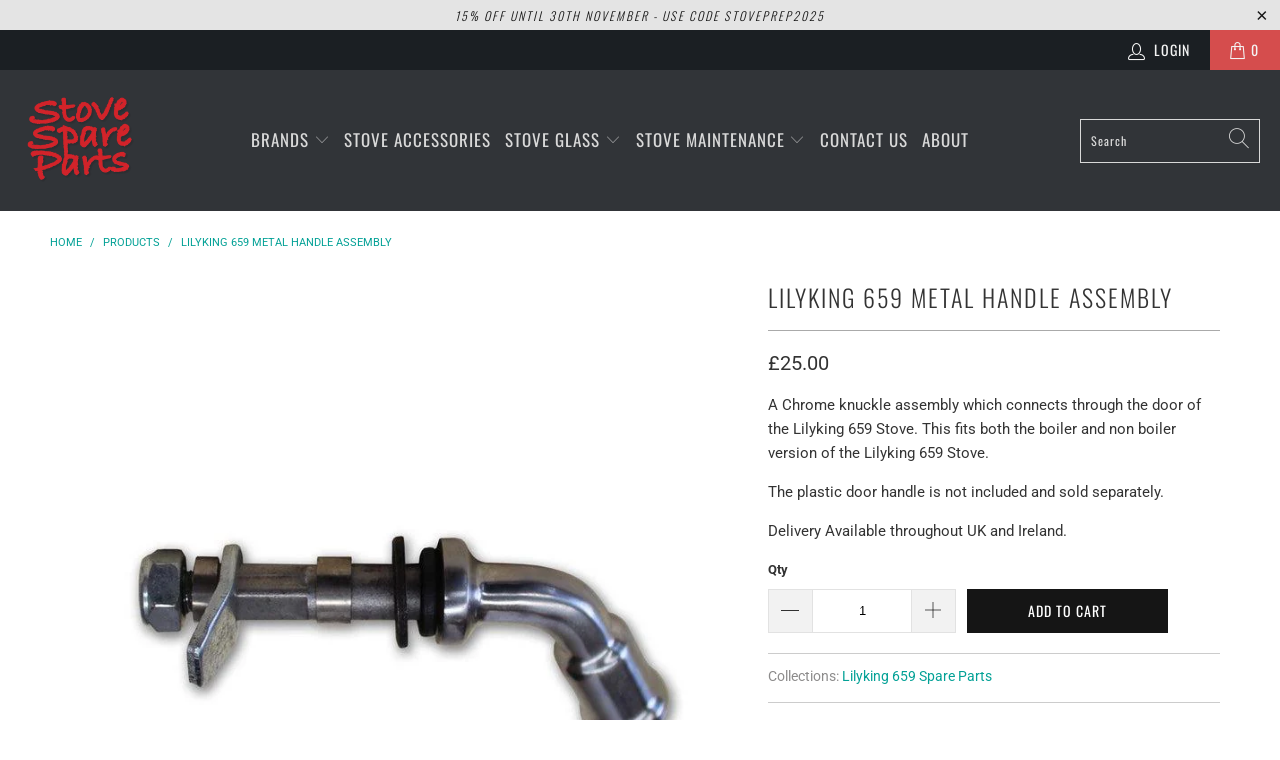

--- FILE ---
content_type: text/html; charset=utf-8
request_url: https://www.stovespareparts.com/products/lilyking-stoves-lilyking-659-metal-handle-assembly
body_size: 21569
content:


 <!DOCTYPE html>
<html lang="en"> <head> <meta charset="utf-8"> <meta http-equiv="cleartype" content="on"> <meta name="robots" content="index,follow"> <!-- Mobile Specific Metas --> <meta name="HandheldFriendly" content="True"> <meta name="MobileOptimized" content="320"> <meta name="viewport" content="width=device-width,initial-scale=1"> <meta name="theme-color" content="#ffffff"> <title>
      Lilyking 659 Metal Handle Assembly - StoveSpareParts</title> <link rel="preconnect dns-prefetch" href="https://fonts.shopifycdn.com" /> <link rel="preconnect dns-prefetch" href="https://cdn.shopify.com" /> <link rel="preconnect dns-prefetch" href="https://v.shopify.com" /> <link rel="preconnect dns-prefetch" href="https://cdn.shopifycloud.com" /> <link rel="stylesheet" href="https://cdnjs.cloudflare.com/ajax/libs/fancybox/3.5.6/jquery.fancybox.css"> <!-- Stylesheets for Turbo "6.1.2" --> <link href="//www.stovespareparts.com/cdn/shop/t/4/assets/styles.css?v=157596907221288148311762252114" rel="stylesheet" type="text/css" media="all" /> <script>
      window.lazySizesConfig = window.lazySizesConfig || {};

      lazySizesConfig.expand = 300;
      lazySizesConfig.loadHidden = false;

      /*! lazysizes - v5.2.2 - bgset plugin */
      !function(e,t){var a=function(){t(e.lazySizes),e.removeEventListener("lazyunveilread",a,!0)};t=t.bind(null,e,e.document),"object"==typeof module&&module.exports?t(require("lazysizes")):"function"==typeof define&&define.amd?define(["lazysizes"],t):e.lazySizes?a():e.addEventListener("lazyunveilread",a,!0)}(window,function(e,z,g){"use strict";var c,y,b,f,i,s,n,v,m;e.addEventListener&&(c=g.cfg,y=/\s+/g,b=/\s*\|\s+|\s+\|\s*/g,f=/^(.+?)(?:\s+\[\s*(.+?)\s*\])(?:\s+\[\s*(.+?)\s*\])?$/,i=/^\s*\(*\s*type\s*:\s*(.+?)\s*\)*\s*$/,s=/\(|\)|'/,n={contain:1,cover:1},v=function(e,t){var a;t&&((a=t.match(i))&&a[1]?e.setAttribute("type",a[1]):e.setAttribute("media",c.customMedia[t]||t))},m=function(e){var t,a,i,r;e.target._lazybgset&&(a=(t=e.target)._lazybgset,(i=t.currentSrc||t.src)&&((r=g.fire(a,"bgsetproxy",{src:i,useSrc:s.test(i)?JSON.stringify(i):i})).defaultPrevented||(a.style.backgroundImage="url("+r.detail.useSrc+")")),t._lazybgsetLoading&&(g.fire(a,"_lazyloaded",{},!1,!0),delete t._lazybgsetLoading))},addEventListener("lazybeforeunveil",function(e){var t,a,i,r,s,n,l,d,o,u;!e.defaultPrevented&&(t=e.target.getAttribute("data-bgset"))&&(o=e.target,(u=z.createElement("img")).alt="",u._lazybgsetLoading=!0,e.detail.firesLoad=!0,a=t,i=o,r=u,s=z.createElement("picture"),n=i.getAttribute(c.sizesAttr),l=i.getAttribute("data-ratio"),d=i.getAttribute("data-optimumx"),i._lazybgset&&i._lazybgset.parentNode==i&&i.removeChild(i._lazybgset),Object.defineProperty(r,"_lazybgset",{value:i,writable:!0}),Object.defineProperty(i,"_lazybgset",{value:s,writable:!0}),a=a.replace(y," ").split(b),s.style.display="none",r.className=c.lazyClass,1!=a.length||n||(n="auto"),a.forEach(function(e){var t,a=z.createElement("source");n&&"auto"!=n&&a.setAttribute("sizes",n),(t=e.match(f))?(a.setAttribute(c.srcsetAttr,t[1]),v(a,t[2]),v(a,t[3])):a.setAttribute(c.srcsetAttr,e),s.appendChild(a)}),n&&(r.setAttribute(c.sizesAttr,n),i.removeAttribute(c.sizesAttr),i.removeAttribute("sizes")),d&&r.setAttribute("data-optimumx",d),l&&r.setAttribute("data-ratio",l),s.appendChild(r),i.appendChild(s),setTimeout(function(){g.loader.unveil(u),g.rAF(function(){g.fire(u,"_lazyloaded",{},!0,!0),u.complete&&m({target:u})})}))}),z.addEventListener("load",m,!0),e.addEventListener("lazybeforesizes",function(e){var t,a,i,r;e.detail.instance==g&&e.target._lazybgset&&e.detail.dataAttr&&(t=e.target._lazybgset,i=t,r=(getComputedStyle(i)||{getPropertyValue:function(){}}).getPropertyValue("background-size"),!n[r]&&n[i.style.backgroundSize]&&(r=i.style.backgroundSize),n[a=r]&&(e.target._lazysizesParentFit=a,g.rAF(function(){e.target.setAttribute("data-parent-fit",a),e.target._lazysizesParentFit&&delete e.target._lazysizesParentFit})))},!0),z.documentElement.addEventListener("lazybeforesizes",function(e){var t,a;!e.defaultPrevented&&e.target._lazybgset&&e.detail.instance==g&&(e.detail.width=(t=e.target._lazybgset,a=g.gW(t,t.parentNode),(!t._lazysizesWidth||a>t._lazysizesWidth)&&(t._lazysizesWidth=a),t._lazysizesWidth))}))});

      /*! lazysizes - v5.2.2 */
      !function(e){var t=function(u,D,f){"use strict";var k,H;if(function(){var e;var t={lazyClass:"lazyload",loadedClass:"lazyloaded",loadingClass:"lazyloading",preloadClass:"lazypreload",errorClass:"lazyerror",autosizesClass:"lazyautosizes",srcAttr:"data-src",srcsetAttr:"data-srcset",sizesAttr:"data-sizes",minSize:40,customMedia:{},init:true,expFactor:1.5,hFac:.8,loadMode:2,loadHidden:true,ricTimeout:0,throttleDelay:125};H=u.lazySizesConfig||u.lazysizesConfig||{};for(e in t){if(!(e in H)){H[e]=t[e]}}}(),!D||!D.getElementsByClassName){return{init:function(){},cfg:H,noSupport:true}}var O=D.documentElement,a=u.HTMLPictureElement,P="addEventListener",$="getAttribute",q=u[P].bind(u),I=u.setTimeout,U=u.requestAnimationFrame||I,l=u.requestIdleCallback,j=/^picture$/i,r=["load","error","lazyincluded","_lazyloaded"],i={},G=Array.prototype.forEach,J=function(e,t){if(!i[t]){i[t]=new RegExp("(\\s|^)"+t+"(\\s|$)")}return i[t].test(e[$]("class")||"")&&i[t]},K=function(e,t){if(!J(e,t)){e.setAttribute("class",(e[$]("class")||"").trim()+" "+t)}},Q=function(e,t){var i;if(i=J(e,t)){e.setAttribute("class",(e[$]("class")||"").replace(i," "))}},V=function(t,i,e){var a=e?P:"removeEventListener";if(e){V(t,i)}r.forEach(function(e){t[a](e,i)})},X=function(e,t,i,a,r){var n=D.createEvent("Event");if(!i){i={}}i.instance=k;n.initEvent(t,!a,!r);n.detail=i;e.dispatchEvent(n);return n},Y=function(e,t){var i;if(!a&&(i=u.picturefill||H.pf)){if(t&&t.src&&!e[$]("srcset")){e.setAttribute("srcset",t.src)}i({reevaluate:true,elements:[e]})}else if(t&&t.src){e.src=t.src}},Z=function(e,t){return(getComputedStyle(e,null)||{})[t]},s=function(e,t,i){i=i||e.offsetWidth;while(i<H.minSize&&t&&!e._lazysizesWidth){i=t.offsetWidth;t=t.parentNode}return i},ee=function(){var i,a;var t=[];var r=[];var n=t;var s=function(){var e=n;n=t.length?r:t;i=true;a=false;while(e.length){e.shift()()}i=false};var e=function(e,t){if(i&&!t){e.apply(this,arguments)}else{n.push(e);if(!a){a=true;(D.hidden?I:U)(s)}}};e._lsFlush=s;return e}(),te=function(i,e){return e?function(){ee(i)}:function(){var e=this;var t=arguments;ee(function(){i.apply(e,t)})}},ie=function(e){var i;var a=0;var r=H.throttleDelay;var n=H.ricTimeout;var t=function(){i=false;a=f.now();e()};var s=l&&n>49?function(){l(t,{timeout:n});if(n!==H.ricTimeout){n=H.ricTimeout}}:te(function(){I(t)},true);return function(e){var t;if(e=e===true){n=33}if(i){return}i=true;t=r-(f.now()-a);if(t<0){t=0}if(e||t<9){s()}else{I(s,t)}}},ae=function(e){var t,i;var a=99;var r=function(){t=null;e()};var n=function(){var e=f.now()-i;if(e<a){I(n,a-e)}else{(l||r)(r)}};return function(){i=f.now();if(!t){t=I(n,a)}}},e=function(){var v,m,c,h,e;var y,z,g,p,C,b,A;var n=/^img$/i;var d=/^iframe$/i;var E="onscroll"in u&&!/(gle|ing)bot/.test(navigator.userAgent);var _=0;var w=0;var N=0;var M=-1;var x=function(e){N--;if(!e||N<0||!e.target){N=0}};var W=function(e){if(A==null){A=Z(D.body,"visibility")=="hidden"}return A||!(Z(e.parentNode,"visibility")=="hidden"&&Z(e,"visibility")=="hidden")};var S=function(e,t){var i;var a=e;var r=W(e);g-=t;b+=t;p-=t;C+=t;while(r&&(a=a.offsetParent)&&a!=D.body&&a!=O){r=(Z(a,"opacity")||1)>0;if(r&&Z(a,"overflow")!="visible"){i=a.getBoundingClientRect();r=C>i.left&&p<i.right&&b>i.top-1&&g<i.bottom+1}}return r};var t=function(){var e,t,i,a,r,n,s,l,o,u,f,c;var d=k.elements;if((h=H.loadMode)&&N<8&&(e=d.length)){t=0;M++;for(;t<e;t++){if(!d[t]||d[t]._lazyRace){continue}if(!E||k.prematureUnveil&&k.prematureUnveil(d[t])){R(d[t]);continue}if(!(l=d[t][$]("data-expand"))||!(n=l*1)){n=w}if(!u){u=!H.expand||H.expand<1?O.clientHeight>500&&O.clientWidth>500?500:370:H.expand;k._defEx=u;f=u*H.expFactor;c=H.hFac;A=null;if(w<f&&N<1&&M>2&&h>2&&!D.hidden){w=f;M=0}else if(h>1&&M>1&&N<6){w=u}else{w=_}}if(o!==n){y=innerWidth+n*c;z=innerHeight+n;s=n*-1;o=n}i=d[t].getBoundingClientRect();if((b=i.bottom)>=s&&(g=i.top)<=z&&(C=i.right)>=s*c&&(p=i.left)<=y&&(b||C||p||g)&&(H.loadHidden||W(d[t]))&&(m&&N<3&&!l&&(h<3||M<4)||S(d[t],n))){R(d[t]);r=true;if(N>9){break}}else if(!r&&m&&!a&&N<4&&M<4&&h>2&&(v[0]||H.preloadAfterLoad)&&(v[0]||!l&&(b||C||p||g||d[t][$](H.sizesAttr)!="auto"))){a=v[0]||d[t]}}if(a&&!r){R(a)}}};var i=ie(t);var B=function(e){var t=e.target;if(t._lazyCache){delete t._lazyCache;return}x(e);K(t,H.loadedClass);Q(t,H.loadingClass);V(t,L);X(t,"lazyloaded")};var a=te(B);var L=function(e){a({target:e.target})};var T=function(t,i){try{t.contentWindow.location.replace(i)}catch(e){t.src=i}};var F=function(e){var t;var i=e[$](H.srcsetAttr);if(t=H.customMedia[e[$]("data-media")||e[$]("media")]){e.setAttribute("media",t)}if(i){e.setAttribute("srcset",i)}};var s=te(function(t,e,i,a,r){var n,s,l,o,u,f;if(!(u=X(t,"lazybeforeunveil",e)).defaultPrevented){if(a){if(i){K(t,H.autosizesClass)}else{t.setAttribute("sizes",a)}}s=t[$](H.srcsetAttr);n=t[$](H.srcAttr);if(r){l=t.parentNode;o=l&&j.test(l.nodeName||"")}f=e.firesLoad||"src"in t&&(s||n||o);u={target:t};K(t,H.loadingClass);if(f){clearTimeout(c);c=I(x,2500);V(t,L,true)}if(o){G.call(l.getElementsByTagName("source"),F)}if(s){t.setAttribute("srcset",s)}else if(n&&!o){if(d.test(t.nodeName)){T(t,n)}else{t.src=n}}if(r&&(s||o)){Y(t,{src:n})}}if(t._lazyRace){delete t._lazyRace}Q(t,H.lazyClass);ee(function(){var e=t.complete&&t.naturalWidth>1;if(!f||e){if(e){K(t,"ls-is-cached")}B(u);t._lazyCache=true;I(function(){if("_lazyCache"in t){delete t._lazyCache}},9)}if(t.loading=="lazy"){N--}},true)});var R=function(e){if(e._lazyRace){return}var t;var i=n.test(e.nodeName);var a=i&&(e[$](H.sizesAttr)||e[$]("sizes"));var r=a=="auto";if((r||!m)&&i&&(e[$]("src")||e.srcset)&&!e.complete&&!J(e,H.errorClass)&&J(e,H.lazyClass)){return}t=X(e,"lazyunveilread").detail;if(r){re.updateElem(e,true,e.offsetWidth)}e._lazyRace=true;N++;s(e,t,r,a,i)};var r=ae(function(){H.loadMode=3;i()});var l=function(){if(H.loadMode==3){H.loadMode=2}r()};var o=function(){if(m){return}if(f.now()-e<999){I(o,999);return}m=true;H.loadMode=3;i();q("scroll",l,true)};return{_:function(){e=f.now();k.elements=D.getElementsByClassName(H.lazyClass);v=D.getElementsByClassName(H.lazyClass+" "+H.preloadClass);q("scroll",i,true);q("resize",i,true);q("pageshow",function(e){if(e.persisted){var t=D.querySelectorAll("."+H.loadingClass);if(t.length&&t.forEach){U(function(){t.forEach(function(e){if(e.complete){R(e)}})})}}});if(u.MutationObserver){new MutationObserver(i).observe(O,{childList:true,subtree:true,attributes:true})}else{O[P]("DOMNodeInserted",i,true);O[P]("DOMAttrModified",i,true);setInterval(i,999)}q("hashchange",i,true);["focus","mouseover","click","load","transitionend","animationend"].forEach(function(e){D[P](e,i,true)});if(/d$|^c/.test(D.readyState)){o()}else{q("load",o);D[P]("DOMContentLoaded",i);I(o,2e4)}if(k.elements.length){t();ee._lsFlush()}else{i()}},checkElems:i,unveil:R,_aLSL:l}}(),re=function(){var i;var n=te(function(e,t,i,a){var r,n,s;e._lazysizesWidth=a;a+="px";e.setAttribute("sizes",a);if(j.test(t.nodeName||"")){r=t.getElementsByTagName("source");for(n=0,s=r.length;n<s;n++){r[n].setAttribute("sizes",a)}}if(!i.detail.dataAttr){Y(e,i.detail)}});var a=function(e,t,i){var a;var r=e.parentNode;if(r){i=s(e,r,i);a=X(e,"lazybeforesizes",{width:i,dataAttr:!!t});if(!a.defaultPrevented){i=a.detail.width;if(i&&i!==e._lazysizesWidth){n(e,r,a,i)}}}};var e=function(){var e;var t=i.length;if(t){e=0;for(;e<t;e++){a(i[e])}}};var t=ae(e);return{_:function(){i=D.getElementsByClassName(H.autosizesClass);q("resize",t)},checkElems:t,updateElem:a}}(),t=function(){if(!t.i&&D.getElementsByClassName){t.i=true;re._();e._()}};return I(function(){H.init&&t()}),k={cfg:H,autoSizer:re,loader:e,init:t,uP:Y,aC:K,rC:Q,hC:J,fire:X,gW:s,rAF:ee}}(e,e.document,Date);e.lazySizes=t,"object"==typeof module&&module.exports&&(module.exports=t)}("undefined"!=typeof window?window:{});</script> <meta name="description" content="A Chrome knuckle assembly which connects through the door of the Lilyking 659 Stove. This fits both the boiler and non boiler version of the Lilyking 659 Stove. The plastic door handle is not included and sold separately. Delivery Available throughout UK and Ireland." /> <link rel="shortcut icon" type="image/x-icon" href="//www.stovespareparts.com/cdn/shop/files/SSP_Logo_180x180.jpg?v=1662027757"> <link rel="apple-touch-icon" href="//www.stovespareparts.com/cdn/shop/files/SSP_Logo_180x180.jpg?v=1662027757"/> <link rel="apple-touch-icon" sizes="57x57" href="//www.stovespareparts.com/cdn/shop/files/SSP_Logo_57x57.jpg?v=1662027757"/> <link rel="apple-touch-icon" sizes="60x60" href="//www.stovespareparts.com/cdn/shop/files/SSP_Logo_60x60.jpg?v=1662027757"/> <link rel="apple-touch-icon" sizes="72x72" href="//www.stovespareparts.com/cdn/shop/files/SSP_Logo_72x72.jpg?v=1662027757"/> <link rel="apple-touch-icon" sizes="76x76" href="//www.stovespareparts.com/cdn/shop/files/SSP_Logo_76x76.jpg?v=1662027757"/> <link rel="apple-touch-icon" sizes="114x114" href="//www.stovespareparts.com/cdn/shop/files/SSP_Logo_114x114.jpg?v=1662027757"/> <link rel="apple-touch-icon" sizes="180x180" href="//www.stovespareparts.com/cdn/shop/files/SSP_Logo_180x180.jpg?v=1662027757"/> <link rel="apple-touch-icon" sizes="228x228" href="//www.stovespareparts.com/cdn/shop/files/SSP_Logo_228x228.jpg?v=1662027757"/> <link rel="canonical" href="https://www.stovespareparts.com/products/lilyking-stoves-lilyking-659-metal-handle-assembly" /> <script>window.performance && window.performance.mark && window.performance.mark('shopify.content_for_header.start');</script><meta id="shopify-digital-wallet" name="shopify-digital-wallet" content="/57717555385/digital_wallets/dialog">
<meta name="shopify-checkout-api-token" content="50b636ad6ed76bfec1b1bfbfb19a93f9">
<meta id="in-context-paypal-metadata" data-shop-id="57717555385" data-venmo-supported="false" data-environment="production" data-locale="en_US" data-paypal-v4="true" data-currency="GBP">
<link rel="alternate" type="application/json+oembed" href="https://www.stovespareparts.com/products/lilyking-stoves-lilyking-659-metal-handle-assembly.oembed">
<script async="async" src="/checkouts/internal/preloads.js?locale=en-GB"></script>
<link rel="preconnect" href="https://shop.app" crossorigin="anonymous">
<script async="async" src="https://shop.app/checkouts/internal/preloads.js?locale=en-GB&shop_id=57717555385" crossorigin="anonymous"></script>
<script id="apple-pay-shop-capabilities" type="application/json">{"shopId":57717555385,"countryCode":"GB","currencyCode":"GBP","merchantCapabilities":["supports3DS"],"merchantId":"gid:\/\/shopify\/Shop\/57717555385","merchantName":"StoveSpareParts","requiredBillingContactFields":["postalAddress","email","phone"],"requiredShippingContactFields":["postalAddress","email","phone"],"shippingType":"shipping","supportedNetworks":["visa","maestro","masterCard","discover","elo"],"total":{"type":"pending","label":"StoveSpareParts","amount":"1.00"},"shopifyPaymentsEnabled":true,"supportsSubscriptions":true}</script>
<script id="shopify-features" type="application/json">{"accessToken":"50b636ad6ed76bfec1b1bfbfb19a93f9","betas":["rich-media-storefront-analytics"],"domain":"www.stovespareparts.com","predictiveSearch":true,"shopId":57717555385,"locale":"en"}</script>
<script>var Shopify = Shopify || {};
Shopify.shop = "stovespareparts.myshopify.com";
Shopify.locale = "en";
Shopify.currency = {"active":"GBP","rate":"1.0"};
Shopify.country = "GB";
Shopify.theme = {"name":"Turbo - HC - 06 Jul '21","id":124767764665,"schema_name":"Turbo","schema_version":"6.1.2","theme_store_id":null,"role":"main"};
Shopify.theme.handle = "null";
Shopify.theme.style = {"id":null,"handle":null};
Shopify.cdnHost = "www.stovespareparts.com/cdn";
Shopify.routes = Shopify.routes || {};
Shopify.routes.root = "/";</script>
<script type="module">!function(o){(o.Shopify=o.Shopify||{}).modules=!0}(window);</script>
<script>!function(o){function n(){var o=[];function n(){o.push(Array.prototype.slice.apply(arguments))}return n.q=o,n}var t=o.Shopify=o.Shopify||{};t.loadFeatures=n(),t.autoloadFeatures=n()}(window);</script>
<script>
  window.ShopifyPay = window.ShopifyPay || {};
  window.ShopifyPay.apiHost = "shop.app\/pay";
  window.ShopifyPay.redirectState = null;
</script>
<script id="shop-js-analytics" type="application/json">{"pageType":"product"}</script>
<script defer="defer" async type="module" src="//www.stovespareparts.com/cdn/shopifycloud/shop-js/modules/v2/client.init-shop-cart-sync_C5BV16lS.en.esm.js"></script>
<script defer="defer" async type="module" src="//www.stovespareparts.com/cdn/shopifycloud/shop-js/modules/v2/chunk.common_CygWptCX.esm.js"></script>
<script type="module">
  await import("//www.stovespareparts.com/cdn/shopifycloud/shop-js/modules/v2/client.init-shop-cart-sync_C5BV16lS.en.esm.js");
await import("//www.stovespareparts.com/cdn/shopifycloud/shop-js/modules/v2/chunk.common_CygWptCX.esm.js");

  window.Shopify.SignInWithShop?.initShopCartSync?.({"fedCMEnabled":true,"windoidEnabled":true});

</script>
<script>
  window.Shopify = window.Shopify || {};
  if (!window.Shopify.featureAssets) window.Shopify.featureAssets = {};
  window.Shopify.featureAssets['shop-js'] = {"shop-cart-sync":["modules/v2/client.shop-cart-sync_ZFArdW7E.en.esm.js","modules/v2/chunk.common_CygWptCX.esm.js"],"init-fed-cm":["modules/v2/client.init-fed-cm_CmiC4vf6.en.esm.js","modules/v2/chunk.common_CygWptCX.esm.js"],"shop-button":["modules/v2/client.shop-button_tlx5R9nI.en.esm.js","modules/v2/chunk.common_CygWptCX.esm.js"],"shop-cash-offers":["modules/v2/client.shop-cash-offers_DOA2yAJr.en.esm.js","modules/v2/chunk.common_CygWptCX.esm.js","modules/v2/chunk.modal_D71HUcav.esm.js"],"init-windoid":["modules/v2/client.init-windoid_sURxWdc1.en.esm.js","modules/v2/chunk.common_CygWptCX.esm.js"],"shop-toast-manager":["modules/v2/client.shop-toast-manager_ClPi3nE9.en.esm.js","modules/v2/chunk.common_CygWptCX.esm.js"],"init-shop-email-lookup-coordinator":["modules/v2/client.init-shop-email-lookup-coordinator_B8hsDcYM.en.esm.js","modules/v2/chunk.common_CygWptCX.esm.js"],"init-shop-cart-sync":["modules/v2/client.init-shop-cart-sync_C5BV16lS.en.esm.js","modules/v2/chunk.common_CygWptCX.esm.js"],"avatar":["modules/v2/client.avatar_BTnouDA3.en.esm.js"],"pay-button":["modules/v2/client.pay-button_FdsNuTd3.en.esm.js","modules/v2/chunk.common_CygWptCX.esm.js"],"init-customer-accounts":["modules/v2/client.init-customer-accounts_DxDtT_ad.en.esm.js","modules/v2/client.shop-login-button_C5VAVYt1.en.esm.js","modules/v2/chunk.common_CygWptCX.esm.js","modules/v2/chunk.modal_D71HUcav.esm.js"],"init-shop-for-new-customer-accounts":["modules/v2/client.init-shop-for-new-customer-accounts_ChsxoAhi.en.esm.js","modules/v2/client.shop-login-button_C5VAVYt1.en.esm.js","modules/v2/chunk.common_CygWptCX.esm.js","modules/v2/chunk.modal_D71HUcav.esm.js"],"shop-login-button":["modules/v2/client.shop-login-button_C5VAVYt1.en.esm.js","modules/v2/chunk.common_CygWptCX.esm.js","modules/v2/chunk.modal_D71HUcav.esm.js"],"init-customer-accounts-sign-up":["modules/v2/client.init-customer-accounts-sign-up_CPSyQ0Tj.en.esm.js","modules/v2/client.shop-login-button_C5VAVYt1.en.esm.js","modules/v2/chunk.common_CygWptCX.esm.js","modules/v2/chunk.modal_D71HUcav.esm.js"],"shop-follow-button":["modules/v2/client.shop-follow-button_Cva4Ekp9.en.esm.js","modules/v2/chunk.common_CygWptCX.esm.js","modules/v2/chunk.modal_D71HUcav.esm.js"],"checkout-modal":["modules/v2/client.checkout-modal_BPM8l0SH.en.esm.js","modules/v2/chunk.common_CygWptCX.esm.js","modules/v2/chunk.modal_D71HUcav.esm.js"],"lead-capture":["modules/v2/client.lead-capture_Bi8yE_yS.en.esm.js","modules/v2/chunk.common_CygWptCX.esm.js","modules/v2/chunk.modal_D71HUcav.esm.js"],"shop-login":["modules/v2/client.shop-login_D6lNrXab.en.esm.js","modules/v2/chunk.common_CygWptCX.esm.js","modules/v2/chunk.modal_D71HUcav.esm.js"],"payment-terms":["modules/v2/client.payment-terms_CZxnsJam.en.esm.js","modules/v2/chunk.common_CygWptCX.esm.js","modules/v2/chunk.modal_D71HUcav.esm.js"]};
</script>
<script>(function() {
  var isLoaded = false;
  function asyncLoad() {
    if (isLoaded) return;
    isLoaded = true;
    var urls = ["https:\/\/cdn.s3.pop-convert.com\/pcjs.production.min.js?unique_id=stovespareparts.myshopify.com\u0026shop=stovespareparts.myshopify.com","https:\/\/script.pop-convert.com\/new-micro\/production.pc.min.js?unique_id=stovespareparts.myshopify.com\u0026shop=stovespareparts.myshopify.com"];
    for (var i = 0; i <urls.length; i++) {
      var s = document.createElement('script');
      s.type = 'text/javascript';
      s.async = true;
      s.src = urls[i];
      var x = document.getElementsByTagName('script')[0];
      x.parentNode.insertBefore(s, x);
    }
  };
  if(window.attachEvent) {
    window.attachEvent('onload', asyncLoad);
  } else {
    window.addEventListener('load', asyncLoad, false);
  }
})();</script>
<script id="__st">var __st={"a":57717555385,"offset":0,"reqid":"4aaabbe4-3530-4b8a-95af-1f3ee02ea053-1768748342","pageurl":"www.stovespareparts.com\/products\/lilyking-stoves-lilyking-659-metal-handle-assembly","u":"8de5de70d9cb","p":"product","rtyp":"product","rid":7476760215737};</script>
<script>window.ShopifyPaypalV4VisibilityTracking = true;</script>
<script id="captcha-bootstrap">!function(){'use strict';const t='contact',e='account',n='new_comment',o=[[t,t],['blogs',n],['comments',n],[t,'customer']],c=[[e,'customer_login'],[e,'guest_login'],[e,'recover_customer_password'],[e,'create_customer']],r=t=>t.map((([t,e])=>`form[action*='/${t}']:not([data-nocaptcha='true']) input[name='form_type'][value='${e}']`)).join(','),a=t=>()=>t?[...document.querySelectorAll(t)].map((t=>t.form)):[];function s(){const t=[...o],e=r(t);return a(e)}const i='password',u='form_key',d=['recaptcha-v3-token','g-recaptcha-response','h-captcha-response',i],f=()=>{try{return window.sessionStorage}catch{return}},m='__shopify_v',_=t=>t.elements[u];function p(t,e,n=!1){try{const o=window.sessionStorage,c=JSON.parse(o.getItem(e)),{data:r}=function(t){const{data:e,action:n}=t;return t[m]||n?{data:e,action:n}:{data:t,action:n}}(c);for(const[e,n]of Object.entries(r))t.elements[e]&&(t.elements[e].value=n);n&&o.removeItem(e)}catch(o){console.error('form repopulation failed',{error:o})}}const l='form_type',E='cptcha';function T(t){t.dataset[E]=!0}const w=window,h=w.document,L='Shopify',v='ce_forms',y='captcha';let A=!1;((t,e)=>{const n=(g='f06e6c50-85a8-45c8-87d0-21a2b65856fe',I='https://cdn.shopify.com/shopifycloud/storefront-forms-hcaptcha/ce_storefront_forms_captcha_hcaptcha.v1.5.2.iife.js',D={infoText:'Protected by hCaptcha',privacyText:'Privacy',termsText:'Terms'},(t,e,n)=>{const o=w[L][v],c=o.bindForm;if(c)return c(t,g,e,D).then(n);var r;o.q.push([[t,g,e,D],n]),r=I,A||(h.body.append(Object.assign(h.createElement('script'),{id:'captcha-provider',async:!0,src:r})),A=!0)});var g,I,D;w[L]=w[L]||{},w[L][v]=w[L][v]||{},w[L][v].q=[],w[L][y]=w[L][y]||{},w[L][y].protect=function(t,e){n(t,void 0,e),T(t)},Object.freeze(w[L][y]),function(t,e,n,w,h,L){const[v,y,A,g]=function(t,e,n){const i=e?o:[],u=t?c:[],d=[...i,...u],f=r(d),m=r(i),_=r(d.filter((([t,e])=>n.includes(e))));return[a(f),a(m),a(_),s()]}(w,h,L),I=t=>{const e=t.target;return e instanceof HTMLFormElement?e:e&&e.form},D=t=>v().includes(t);t.addEventListener('submit',(t=>{const e=I(t);if(!e)return;const n=D(e)&&!e.dataset.hcaptchaBound&&!e.dataset.recaptchaBound,o=_(e),c=g().includes(e)&&(!o||!o.value);(n||c)&&t.preventDefault(),c&&!n&&(function(t){try{if(!f())return;!function(t){const e=f();if(!e)return;const n=_(t);if(!n)return;const o=n.value;o&&e.removeItem(o)}(t);const e=Array.from(Array(32),(()=>Math.random().toString(36)[2])).join('');!function(t,e){_(t)||t.append(Object.assign(document.createElement('input'),{type:'hidden',name:u})),t.elements[u].value=e}(t,e),function(t,e){const n=f();if(!n)return;const o=[...t.querySelectorAll(`input[type='${i}']`)].map((({name:t})=>t)),c=[...d,...o],r={};for(const[a,s]of new FormData(t).entries())c.includes(a)||(r[a]=s);n.setItem(e,JSON.stringify({[m]:1,action:t.action,data:r}))}(t,e)}catch(e){console.error('failed to persist form',e)}}(e),e.submit())}));const S=(t,e)=>{t&&!t.dataset[E]&&(n(t,e.some((e=>e===t))),T(t))};for(const o of['focusin','change'])t.addEventListener(o,(t=>{const e=I(t);D(e)&&S(e,y())}));const B=e.get('form_key'),M=e.get(l),P=B&&M;t.addEventListener('DOMContentLoaded',(()=>{const t=y();if(P)for(const e of t)e.elements[l].value===M&&p(e,B);[...new Set([...A(),...v().filter((t=>'true'===t.dataset.shopifyCaptcha))])].forEach((e=>S(e,t)))}))}(h,new URLSearchParams(w.location.search),n,t,e,['guest_login'])})(!0,!0)}();</script>
<script integrity="sha256-4kQ18oKyAcykRKYeNunJcIwy7WH5gtpwJnB7kiuLZ1E=" data-source-attribution="shopify.loadfeatures" defer="defer" src="//www.stovespareparts.com/cdn/shopifycloud/storefront/assets/storefront/load_feature-a0a9edcb.js" crossorigin="anonymous"></script>
<script crossorigin="anonymous" defer="defer" src="//www.stovespareparts.com/cdn/shopifycloud/storefront/assets/shopify_pay/storefront-65b4c6d7.js?v=20250812"></script>
<script data-source-attribution="shopify.dynamic_checkout.dynamic.init">var Shopify=Shopify||{};Shopify.PaymentButton=Shopify.PaymentButton||{isStorefrontPortableWallets:!0,init:function(){window.Shopify.PaymentButton.init=function(){};var t=document.createElement("script");t.src="https://www.stovespareparts.com/cdn/shopifycloud/portable-wallets/latest/portable-wallets.en.js",t.type="module",document.head.appendChild(t)}};
</script>
<script data-source-attribution="shopify.dynamic_checkout.buyer_consent">
  function portableWalletsHideBuyerConsent(e){var t=document.getElementById("shopify-buyer-consent"),n=document.getElementById("shopify-subscription-policy-button");t&&n&&(t.classList.add("hidden"),t.setAttribute("aria-hidden","true"),n.removeEventListener("click",e))}function portableWalletsShowBuyerConsent(e){var t=document.getElementById("shopify-buyer-consent"),n=document.getElementById("shopify-subscription-policy-button");t&&n&&(t.classList.remove("hidden"),t.removeAttribute("aria-hidden"),n.addEventListener("click",e))}window.Shopify?.PaymentButton&&(window.Shopify.PaymentButton.hideBuyerConsent=portableWalletsHideBuyerConsent,window.Shopify.PaymentButton.showBuyerConsent=portableWalletsShowBuyerConsent);
</script>
<script data-source-attribution="shopify.dynamic_checkout.cart.bootstrap">document.addEventListener("DOMContentLoaded",(function(){function t(){return document.querySelector("shopify-accelerated-checkout-cart, shopify-accelerated-checkout")}if(t())Shopify.PaymentButton.init();else{new MutationObserver((function(e,n){t()&&(Shopify.PaymentButton.init(),n.disconnect())})).observe(document.body,{childList:!0,subtree:!0})}}));
</script>
<link id="shopify-accelerated-checkout-styles" rel="stylesheet" media="screen" href="https://www.stovespareparts.com/cdn/shopifycloud/portable-wallets/latest/accelerated-checkout-backwards-compat.css" crossorigin="anonymous">
<style id="shopify-accelerated-checkout-cart">
        #shopify-buyer-consent {
  margin-top: 1em;
  display: inline-block;
  width: 100%;
}

#shopify-buyer-consent.hidden {
  display: none;
}

#shopify-subscription-policy-button {
  background: none;
  border: none;
  padding: 0;
  text-decoration: underline;
  font-size: inherit;
  cursor: pointer;
}

#shopify-subscription-policy-button::before {
  box-shadow: none;
}

      </style>

<script>window.performance && window.performance.mark && window.performance.mark('shopify.content_for_header.end');</script>

    

<meta name="author" content="StoveSpareParts">
<meta property="og:url" content="https://www.stovespareparts.com/products/lilyking-stoves-lilyking-659-metal-handle-assembly">
<meta property="og:site_name" content="StoveSpareParts"> <meta property="og:type" content="product"> <meta property="og:title" content="Lilyking 659 Metal Handle Assembly"> <meta property="og:image" content="https://www.stovespareparts.com/cdn/shop/products/Lilyking-659-Metal-Handle-Assembly_600x.jpg?v=1661934267"> <meta property="og:image:secure_url" content="https://www.stovespareparts.com/cdn/shop/products/Lilyking-659-Metal-Handle-Assembly_600x.jpg?v=1661934267"> <meta property="og:image:width" content="768"> <meta property="og:image:height" content="768"> <meta property="product:price:amount" content="25.00"> <meta property="product:price:currency" content="GBP"> <meta property="og:description" content="A Chrome knuckle assembly which connects through the door of the Lilyking 659 Stove. This fits both the boiler and non boiler version of the Lilyking 659 Stove. The plastic door handle is not included and sold separately. Delivery Available throughout UK and Ireland."> <meta name="twitter:site" content="@shopify">

<meta name="twitter:card" content="summary"> <meta name="twitter:title" content="Lilyking 659 Metal Handle Assembly"> <meta name="twitter:description" content="A Chrome knuckle assembly which connects through the door of the Lilyking 659 Stove. This fits both the boiler and non boiler version of the Lilyking 659 Stove.
The plastic door handle is not included and sold separately.
Delivery Available throughout UK and Ireland."> <meta name="twitter:image" content="https://www.stovespareparts.com/cdn/shop/products/Lilyking-659-Metal-Handle-Assembly_240x.jpg?v=1661934267"> <meta name="twitter:image:width" content="240"> <meta name="twitter:image:height" content="240"> <meta name="twitter:image:alt" content="Lilyking 659 Metal Handle Assembly"><link href="https://monorail-edge.shopifysvc.com" rel="dns-prefetch">
<script>(function(){if ("sendBeacon" in navigator && "performance" in window) {try {var session_token_from_headers = performance.getEntriesByType('navigation')[0].serverTiming.find(x => x.name == '_s').description;} catch {var session_token_from_headers = undefined;}var session_cookie_matches = document.cookie.match(/_shopify_s=([^;]*)/);var session_token_from_cookie = session_cookie_matches && session_cookie_matches.length === 2 ? session_cookie_matches[1] : "";var session_token = session_token_from_headers || session_token_from_cookie || "";function handle_abandonment_event(e) {var entries = performance.getEntries().filter(function(entry) {return /monorail-edge.shopifysvc.com/.test(entry.name);});if (!window.abandonment_tracked && entries.length === 0) {window.abandonment_tracked = true;var currentMs = Date.now();var navigation_start = performance.timing.navigationStart;var payload = {shop_id: 57717555385,url: window.location.href,navigation_start,duration: currentMs - navigation_start,session_token,page_type: "product"};window.navigator.sendBeacon("https://monorail-edge.shopifysvc.com/v1/produce", JSON.stringify({schema_id: "online_store_buyer_site_abandonment/1.1",payload: payload,metadata: {event_created_at_ms: currentMs,event_sent_at_ms: currentMs}}));}}window.addEventListener('pagehide', handle_abandonment_event);}}());</script>
<script id="web-pixels-manager-setup">(function e(e,d,r,n,o){if(void 0===o&&(o={}),!Boolean(null===(a=null===(i=window.Shopify)||void 0===i?void 0:i.analytics)||void 0===a?void 0:a.replayQueue)){var i,a;window.Shopify=window.Shopify||{};var t=window.Shopify;t.analytics=t.analytics||{};var s=t.analytics;s.replayQueue=[],s.publish=function(e,d,r){return s.replayQueue.push([e,d,r]),!0};try{self.performance.mark("wpm:start")}catch(e){}var l=function(){var e={modern:/Edge?\/(1{2}[4-9]|1[2-9]\d|[2-9]\d{2}|\d{4,})\.\d+(\.\d+|)|Firefox\/(1{2}[4-9]|1[2-9]\d|[2-9]\d{2}|\d{4,})\.\d+(\.\d+|)|Chrom(ium|e)\/(9{2}|\d{3,})\.\d+(\.\d+|)|(Maci|X1{2}).+ Version\/(15\.\d+|(1[6-9]|[2-9]\d|\d{3,})\.\d+)([,.]\d+|)( \(\w+\)|)( Mobile\/\w+|) Safari\/|Chrome.+OPR\/(9{2}|\d{3,})\.\d+\.\d+|(CPU[ +]OS|iPhone[ +]OS|CPU[ +]iPhone|CPU IPhone OS|CPU iPad OS)[ +]+(15[._]\d+|(1[6-9]|[2-9]\d|\d{3,})[._]\d+)([._]\d+|)|Android:?[ /-](13[3-9]|1[4-9]\d|[2-9]\d{2}|\d{4,})(\.\d+|)(\.\d+|)|Android.+Firefox\/(13[5-9]|1[4-9]\d|[2-9]\d{2}|\d{4,})\.\d+(\.\d+|)|Android.+Chrom(ium|e)\/(13[3-9]|1[4-9]\d|[2-9]\d{2}|\d{4,})\.\d+(\.\d+|)|SamsungBrowser\/([2-9]\d|\d{3,})\.\d+/,legacy:/Edge?\/(1[6-9]|[2-9]\d|\d{3,})\.\d+(\.\d+|)|Firefox\/(5[4-9]|[6-9]\d|\d{3,})\.\d+(\.\d+|)|Chrom(ium|e)\/(5[1-9]|[6-9]\d|\d{3,})\.\d+(\.\d+|)([\d.]+$|.*Safari\/(?![\d.]+ Edge\/[\d.]+$))|(Maci|X1{2}).+ Version\/(10\.\d+|(1[1-9]|[2-9]\d|\d{3,})\.\d+)([,.]\d+|)( \(\w+\)|)( Mobile\/\w+|) Safari\/|Chrome.+OPR\/(3[89]|[4-9]\d|\d{3,})\.\d+\.\d+|(CPU[ +]OS|iPhone[ +]OS|CPU[ +]iPhone|CPU IPhone OS|CPU iPad OS)[ +]+(10[._]\d+|(1[1-9]|[2-9]\d|\d{3,})[._]\d+)([._]\d+|)|Android:?[ /-](13[3-9]|1[4-9]\d|[2-9]\d{2}|\d{4,})(\.\d+|)(\.\d+|)|Mobile Safari.+OPR\/([89]\d|\d{3,})\.\d+\.\d+|Android.+Firefox\/(13[5-9]|1[4-9]\d|[2-9]\d{2}|\d{4,})\.\d+(\.\d+|)|Android.+Chrom(ium|e)\/(13[3-9]|1[4-9]\d|[2-9]\d{2}|\d{4,})\.\d+(\.\d+|)|Android.+(UC? ?Browser|UCWEB|U3)[ /]?(15\.([5-9]|\d{2,})|(1[6-9]|[2-9]\d|\d{3,})\.\d+)\.\d+|SamsungBrowser\/(5\.\d+|([6-9]|\d{2,})\.\d+)|Android.+MQ{2}Browser\/(14(\.(9|\d{2,})|)|(1[5-9]|[2-9]\d|\d{3,})(\.\d+|))(\.\d+|)|K[Aa][Ii]OS\/(3\.\d+|([4-9]|\d{2,})\.\d+)(\.\d+|)/},d=e.modern,r=e.legacy,n=navigator.userAgent;return n.match(d)?"modern":n.match(r)?"legacy":"unknown"}(),u="modern"===l?"modern":"legacy",c=(null!=n?n:{modern:"",legacy:""})[u],f=function(e){return[e.baseUrl,"/wpm","/b",e.hashVersion,"modern"===e.buildTarget?"m":"l",".js"].join("")}({baseUrl:d,hashVersion:r,buildTarget:u}),m=function(e){var d=e.version,r=e.bundleTarget,n=e.surface,o=e.pageUrl,i=e.monorailEndpoint;return{emit:function(e){var a=e.status,t=e.errorMsg,s=(new Date).getTime(),l=JSON.stringify({metadata:{event_sent_at_ms:s},events:[{schema_id:"web_pixels_manager_load/3.1",payload:{version:d,bundle_target:r,page_url:o,status:a,surface:n,error_msg:t},metadata:{event_created_at_ms:s}}]});if(!i)return console&&console.warn&&console.warn("[Web Pixels Manager] No Monorail endpoint provided, skipping logging."),!1;try{return self.navigator.sendBeacon.bind(self.navigator)(i,l)}catch(e){}var u=new XMLHttpRequest;try{return u.open("POST",i,!0),u.setRequestHeader("Content-Type","text/plain"),u.send(l),!0}catch(e){return console&&console.warn&&console.warn("[Web Pixels Manager] Got an unhandled error while logging to Monorail."),!1}}}}({version:r,bundleTarget:l,surface:e.surface,pageUrl:self.location.href,monorailEndpoint:e.monorailEndpoint});try{o.browserTarget=l,function(e){var d=e.src,r=e.async,n=void 0===r||r,o=e.onload,i=e.onerror,a=e.sri,t=e.scriptDataAttributes,s=void 0===t?{}:t,l=document.createElement("script"),u=document.querySelector("head"),c=document.querySelector("body");if(l.async=n,l.src=d,a&&(l.integrity=a,l.crossOrigin="anonymous"),s)for(var f in s)if(Object.prototype.hasOwnProperty.call(s,f))try{l.dataset[f]=s[f]}catch(e){}if(o&&l.addEventListener("load",o),i&&l.addEventListener("error",i),u)u.appendChild(l);else{if(!c)throw new Error("Did not find a head or body element to append the script");c.appendChild(l)}}({src:f,async:!0,onload:function(){if(!function(){var e,d;return Boolean(null===(d=null===(e=window.Shopify)||void 0===e?void 0:e.analytics)||void 0===d?void 0:d.initialized)}()){var d=window.webPixelsManager.init(e)||void 0;if(d){var r=window.Shopify.analytics;r.replayQueue.forEach((function(e){var r=e[0],n=e[1],o=e[2];d.publishCustomEvent(r,n,o)})),r.replayQueue=[],r.publish=d.publishCustomEvent,r.visitor=d.visitor,r.initialized=!0}}},onerror:function(){return m.emit({status:"failed",errorMsg:"".concat(f," has failed to load")})},sri:function(e){var d=/^sha384-[A-Za-z0-9+/=]+$/;return"string"==typeof e&&d.test(e)}(c)?c:"",scriptDataAttributes:o}),m.emit({status:"loading"})}catch(e){m.emit({status:"failed",errorMsg:(null==e?void 0:e.message)||"Unknown error"})}}})({shopId: 57717555385,storefrontBaseUrl: "https://www.stovespareparts.com",extensionsBaseUrl: "https://extensions.shopifycdn.com/cdn/shopifycloud/web-pixels-manager",monorailEndpoint: "https://monorail-edge.shopifysvc.com/unstable/produce_batch",surface: "storefront-renderer",enabledBetaFlags: ["2dca8a86"],webPixelsConfigList: [{"id":"shopify-app-pixel","configuration":"{}","eventPayloadVersion":"v1","runtimeContext":"STRICT","scriptVersion":"0450","apiClientId":"shopify-pixel","type":"APP","privacyPurposes":["ANALYTICS","MARKETING"]},{"id":"shopify-custom-pixel","eventPayloadVersion":"v1","runtimeContext":"LAX","scriptVersion":"0450","apiClientId":"shopify-pixel","type":"CUSTOM","privacyPurposes":["ANALYTICS","MARKETING"]}],isMerchantRequest: false,initData: {"shop":{"name":"StoveSpareParts","paymentSettings":{"currencyCode":"GBP"},"myshopifyDomain":"stovespareparts.myshopify.com","countryCode":"GB","storefrontUrl":"https:\/\/www.stovespareparts.com"},"customer":null,"cart":null,"checkout":null,"productVariants":[{"price":{"amount":25.0,"currencyCode":"GBP"},"product":{"title":"Lilyking 659 Metal Handle Assembly","vendor":"Henley Spare Parts","id":"7476760215737","untranslatedTitle":"Lilyking 659 Metal Handle Assembly","url":"\/products\/lilyking-stoves-lilyking-659-metal-handle-assembly","type":"Lilyking 659 Spare Parts"},"id":"42768162455737","image":{"src":"\/\/www.stovespareparts.com\/cdn\/shop\/products\/Lilyking-659-Metal-Handle-Assembly.jpg?v=1661934267"},"sku":"HF-MP-14","title":"Default Title","untranslatedTitle":"Default Title"}],"purchasingCompany":null},},"https://www.stovespareparts.com/cdn","fcfee988w5aeb613cpc8e4bc33m6693e112",{"modern":"","legacy":""},{"shopId":"57717555385","storefrontBaseUrl":"https:\/\/www.stovespareparts.com","extensionBaseUrl":"https:\/\/extensions.shopifycdn.com\/cdn\/shopifycloud\/web-pixels-manager","surface":"storefront-renderer","enabledBetaFlags":"[\"2dca8a86\"]","isMerchantRequest":"false","hashVersion":"fcfee988w5aeb613cpc8e4bc33m6693e112","publish":"custom","events":"[[\"page_viewed\",{}],[\"product_viewed\",{\"productVariant\":{\"price\":{\"amount\":25.0,\"currencyCode\":\"GBP\"},\"product\":{\"title\":\"Lilyking 659 Metal Handle Assembly\",\"vendor\":\"Henley Spare Parts\",\"id\":\"7476760215737\",\"untranslatedTitle\":\"Lilyking 659 Metal Handle Assembly\",\"url\":\"\/products\/lilyking-stoves-lilyking-659-metal-handle-assembly\",\"type\":\"Lilyking 659 Spare Parts\"},\"id\":\"42768162455737\",\"image\":{\"src\":\"\/\/www.stovespareparts.com\/cdn\/shop\/products\/Lilyking-659-Metal-Handle-Assembly.jpg?v=1661934267\"},\"sku\":\"HF-MP-14\",\"title\":\"Default Title\",\"untranslatedTitle\":\"Default Title\"}}]]"});</script><script>
  window.ShopifyAnalytics = window.ShopifyAnalytics || {};
  window.ShopifyAnalytics.meta = window.ShopifyAnalytics.meta || {};
  window.ShopifyAnalytics.meta.currency = 'GBP';
  var meta = {"product":{"id":7476760215737,"gid":"gid:\/\/shopify\/Product\/7476760215737","vendor":"Henley Spare Parts","type":"Lilyking 659 Spare Parts","handle":"lilyking-stoves-lilyking-659-metal-handle-assembly","variants":[{"id":42768162455737,"price":2500,"name":"Lilyking 659 Metal Handle Assembly","public_title":null,"sku":"HF-MP-14"}],"remote":false},"page":{"pageType":"product","resourceType":"product","resourceId":7476760215737,"requestId":"4aaabbe4-3530-4b8a-95af-1f3ee02ea053-1768748342"}};
  for (var attr in meta) {
    window.ShopifyAnalytics.meta[attr] = meta[attr];
  }
</script>
<script class="analytics">
  (function () {
    var customDocumentWrite = function(content) {
      var jquery = null;

      if (window.jQuery) {
        jquery = window.jQuery;
      } else if (window.Checkout && window.Checkout.$) {
        jquery = window.Checkout.$;
      }

      if (jquery) {
        jquery('body').append(content);
      }
    };

    var hasLoggedConversion = function(token) {
      if (token) {
        return document.cookie.indexOf('loggedConversion=' + token) !== -1;
      }
      return false;
    }

    var setCookieIfConversion = function(token) {
      if (token) {
        var twoMonthsFromNow = new Date(Date.now());
        twoMonthsFromNow.setMonth(twoMonthsFromNow.getMonth() + 2);

        document.cookie = 'loggedConversion=' + token + '; expires=' + twoMonthsFromNow;
      }
    }

    var trekkie = window.ShopifyAnalytics.lib = window.trekkie = window.trekkie || [];
    if (trekkie.integrations) {
      return;
    }
    trekkie.methods = [
      'identify',
      'page',
      'ready',
      'track',
      'trackForm',
      'trackLink'
    ];
    trekkie.factory = function(method) {
      return function() {
        var args = Array.prototype.slice.call(arguments);
        args.unshift(method);
        trekkie.push(args);
        return trekkie;
      };
    };
    for (var i = 0; i < trekkie.methods.length; i++) {
      var key = trekkie.methods[i];
      trekkie[key] = trekkie.factory(key);
    }
    trekkie.load = function(config) {
      trekkie.config = config || {};
      trekkie.config.initialDocumentCookie = document.cookie;
      var first = document.getElementsByTagName('script')[0];
      var script = document.createElement('script');
      script.type = 'text/javascript';
      script.onerror = function(e) {
        var scriptFallback = document.createElement('script');
        scriptFallback.type = 'text/javascript';
        scriptFallback.onerror = function(error) {
                var Monorail = {
      produce: function produce(monorailDomain, schemaId, payload) {
        var currentMs = new Date().getTime();
        var event = {
          schema_id: schemaId,
          payload: payload,
          metadata: {
            event_created_at_ms: currentMs,
            event_sent_at_ms: currentMs
          }
        };
        return Monorail.sendRequest("https://" + monorailDomain + "/v1/produce", JSON.stringify(event));
      },
      sendRequest: function sendRequest(endpointUrl, payload) {
        // Try the sendBeacon API
        if (window && window.navigator && typeof window.navigator.sendBeacon === 'function' && typeof window.Blob === 'function' && !Monorail.isIos12()) {
          var blobData = new window.Blob([payload], {
            type: 'text/plain'
          });

          if (window.navigator.sendBeacon(endpointUrl, blobData)) {
            return true;
          } // sendBeacon was not successful

        } // XHR beacon

        var xhr = new XMLHttpRequest();

        try {
          xhr.open('POST', endpointUrl);
          xhr.setRequestHeader('Content-Type', 'text/plain');
          xhr.send(payload);
        } catch (e) {
          console.log(e);
        }

        return false;
      },
      isIos12: function isIos12() {
        return window.navigator.userAgent.lastIndexOf('iPhone; CPU iPhone OS 12_') !== -1 || window.navigator.userAgent.lastIndexOf('iPad; CPU OS 12_') !== -1;
      }
    };
    Monorail.produce('monorail-edge.shopifysvc.com',
      'trekkie_storefront_load_errors/1.1',
      {shop_id: 57717555385,
      theme_id: 124767764665,
      app_name: "storefront",
      context_url: window.location.href,
      source_url: "//www.stovespareparts.com/cdn/s/trekkie.storefront.cd680fe47e6c39ca5d5df5f0a32d569bc48c0f27.min.js"});

        };
        scriptFallback.async = true;
        scriptFallback.src = '//www.stovespareparts.com/cdn/s/trekkie.storefront.cd680fe47e6c39ca5d5df5f0a32d569bc48c0f27.min.js';
        first.parentNode.insertBefore(scriptFallback, first);
      };
      script.async = true;
      script.src = '//www.stovespareparts.com/cdn/s/trekkie.storefront.cd680fe47e6c39ca5d5df5f0a32d569bc48c0f27.min.js';
      first.parentNode.insertBefore(script, first);
    };
    trekkie.load(
      {"Trekkie":{"appName":"storefront","development":false,"defaultAttributes":{"shopId":57717555385,"isMerchantRequest":null,"themeId":124767764665,"themeCityHash":"118742799338079612","contentLanguage":"en","currency":"GBP","eventMetadataId":"7d24c302-8a67-41ee-b797-9f40c1790f5d"},"isServerSideCookieWritingEnabled":true,"monorailRegion":"shop_domain","enabledBetaFlags":["65f19447"]},"Session Attribution":{},"S2S":{"facebookCapiEnabled":false,"source":"trekkie-storefront-renderer","apiClientId":580111}}
    );

    var loaded = false;
    trekkie.ready(function() {
      if (loaded) return;
      loaded = true;

      window.ShopifyAnalytics.lib = window.trekkie;

      var originalDocumentWrite = document.write;
      document.write = customDocumentWrite;
      try { window.ShopifyAnalytics.merchantGoogleAnalytics.call(this); } catch(error) {};
      document.write = originalDocumentWrite;

      window.ShopifyAnalytics.lib.page(null,{"pageType":"product","resourceType":"product","resourceId":7476760215737,"requestId":"4aaabbe4-3530-4b8a-95af-1f3ee02ea053-1768748342","shopifyEmitted":true});

      var match = window.location.pathname.match(/checkouts\/(.+)\/(thank_you|post_purchase)/)
      var token = match? match[1]: undefined;
      if (!hasLoggedConversion(token)) {
        setCookieIfConversion(token);
        window.ShopifyAnalytics.lib.track("Viewed Product",{"currency":"GBP","variantId":42768162455737,"productId":7476760215737,"productGid":"gid:\/\/shopify\/Product\/7476760215737","name":"Lilyking 659 Metal Handle Assembly","price":"25.00","sku":"HF-MP-14","brand":"Henley Spare Parts","variant":null,"category":"Lilyking 659 Spare Parts","nonInteraction":true,"remote":false},undefined,undefined,{"shopifyEmitted":true});
      window.ShopifyAnalytics.lib.track("monorail:\/\/trekkie_storefront_viewed_product\/1.1",{"currency":"GBP","variantId":42768162455737,"productId":7476760215737,"productGid":"gid:\/\/shopify\/Product\/7476760215737","name":"Lilyking 659 Metal Handle Assembly","price":"25.00","sku":"HF-MP-14","brand":"Henley Spare Parts","variant":null,"category":"Lilyking 659 Spare Parts","nonInteraction":true,"remote":false,"referer":"https:\/\/www.stovespareparts.com\/products\/lilyking-stoves-lilyking-659-metal-handle-assembly"});
      }
    });


        var eventsListenerScript = document.createElement('script');
        eventsListenerScript.async = true;
        eventsListenerScript.src = "//www.stovespareparts.com/cdn/shopifycloud/storefront/assets/shop_events_listener-3da45d37.js";
        document.getElementsByTagName('head')[0].appendChild(eventsListenerScript);

})();</script>
<script
  defer
  src="https://www.stovespareparts.com/cdn/shopifycloud/perf-kit/shopify-perf-kit-3.0.4.min.js"
  data-application="storefront-renderer"
  data-shop-id="57717555385"
  data-render-region="gcp-us-east1"
  data-page-type="product"
  data-theme-instance-id="124767764665"
  data-theme-name="Turbo"
  data-theme-version="6.1.2"
  data-monorail-region="shop_domain"
  data-resource-timing-sampling-rate="10"
  data-shs="true"
  data-shs-beacon="true"
  data-shs-export-with-fetch="true"
  data-shs-logs-sample-rate="1"
  data-shs-beacon-endpoint="https://www.stovespareparts.com/api/collect"
></script>
</head> <noscript> <style>
      .product_section .product_form,
      .product_gallery {
        opacity: 1;
      }

      .multi_select,
      form .select {
        display: block !important;
      }

      .image-element__wrap {
        display: none;
      }</style></noscript> <body class="product"
        data-money-format="£{{amount}}
"
        data-shop-currency="GBP"
        data-shop-url="https://www.stovespareparts.com"> <div id="shopify-section-header" class="shopify-section shopify-section--header">



<script type="application/ld+json">
  {
    "@context": "http://schema.org",
    "@type": "Organization",
    "name": "StoveSpareParts",
    
      
      "logo": "https://www.stovespareparts.com/cdn/shop/files/SSP_Logo_1000x.png?v=1624454425",
    
    "sameAs": [
      "https://twitter.com/shopify",
      "https://facebook.com/shopify",
      "https://pinterest.com/shopify",
      "https://www.instagram.com/shopify/",
      "",
      "",
      "https://youtube.com/user/shopify",
      ""
    ],
    "url": "https://www.stovespareparts.com"
  }
</script>




<header id="header" class="mobile_nav-fixed--true"> <div class="promo-banner"> <div class="promo-banner__content"> <p><em>15% off until 30th november - use code stoveprep2025</em></p></div> <div class="promo-banner__close"></div></div> <div class="top-bar"> <a class="mobile_nav dropdown_link" data-dropdown-rel="mobile_menu" data-no-instant="true"> <div> <span></span> <span></span> <span></span> <span></span></div> <span class="menu_title">Menu</span></a> <a href="/" title="StoveSpareParts" class="mobile_logo logo"> <img src="//www.stovespareparts.com/cdn/shop/files/SSP_Logo_410x.png?v=1624454425" alt="StoveSpareParts" /></a> <div class="top-bar--right"> <a href="/search" class="icon-search dropdown_link" title="Search" data-dropdown-rel="search"></a> <div class="cart-container"> <a href="/cart" class="icon-bag mini_cart dropdown_link" title="Cart" data-no-instant> <span class="cart_count">0</span></a></div></div></div> <div class="dropdown_container" data-dropdown="search"> <div class="dropdown" data-autocomplete-true> <form action="/search" class="header_search_form"> <input type="hidden" name="type" value="product,page,article" /> <span class="icon-search search-submit"></span> <input type="text" name="q" placeholder="Search" autocapitalize="off" autocomplete="off" autocorrect="off" class="search-terms" /></form></div></div> <div class="dropdown_container" data-dropdown="mobile_menu"> <div class="dropdown"> <ul class="menu" id="mobile_menu"> <li data-mobile-dropdown-rel="brands"> <a data-no-instant href="#" class="parent-link--false">
            Brands</a></li> <li data-mobile-dropdown-rel="stove-accessories"> <a data-no-instant href="#" class="parent-link--false">
            Stove Accessories</a></li> <li data-mobile-dropdown-rel="stove-glass" class="sublink"> <a data-no-instant href="#" class="parent-link--false">
            Stove Glass <span class="right icon-down-arrow"></span></a> <ul> <li><a href="/collections/boru-stove-glass">Boru Stove Glass</a></li> <li><a href="/collections/blacksmith-stove-glass">Blacksmith Stove Glass</a></li> <li><a href="/collections/hi-flame-stove-glass">Hi-Flame Stove Glass</a></li> <li><a href="/collections/henley-stove-glass">Henley Stove Glass</a></li> <li><a href="/collections/waterford-stanley-stove-glass">Waterford Stanley Stove Glass</a></li></ul></li> <li data-mobile-dropdown-rel="stove-maintenance" class="sublink"> <a data-no-instant href="/pages/stove-maintenance" class="parent-link--true">
            Stove Maintenance <span class="right icon-down-arrow"></span></a> <ul> <li><a href="/pages/clean-and-check-stove-fire-grates-and-bars">Stove Fire Grates and Bars</a></li> <li><a href="/pages/check-the-firebricks">Check the Firebricks</a></li> <li><a href="/pages/removing-and-cleaning-the-stove-baffle">Cleaning the stove baffle</a></li> <li><a href="/pages/check-the-ashpan">Check the Ashpan</a></li> <li><a href="/pages/replacing-a-stove-door-rope-seal">Door rope seal</a></li> <li><a href="/pages/stove-glass-and-gasket-seal">Stove glass and gasket seal</a></li> <li><a href="/pages/check-the-condition-of-the-stove-bodywork">Stove bodywork</a></li> <li><a href="/pages/check-the-painted-stove-bodywork-finish">Painted bodywork finish</a></li> <li><a href="/pages/check-the-stove-fire-cement">Check the stove fire cement</a></li> <li><a href="/pages/check-the-register-plate">Check the register plate</a></li> <li><a href="/pages/check-the-chimney-cowl">Check the chimney cowl</a></li> <li><a href="/pages/check-your-carbon-monoxide-detector">Check your Carbon Monoxide detector</a></li> <li><a href="/pages/check-the-air-supply">Check the air supply</a></li></ul></li> <li data-mobile-dropdown-rel="contact-us"> <a data-no-instant href="/pages/contact-us" class="parent-link--true">
            Contact Us</a></li> <li data-mobile-dropdown-rel="about"> <a data-no-instant href="/pages/about" class="parent-link--true">
            About</a></li> <li data-no-instant> <a href="/account/login" id="customer_login_link">Login</a></li></ul></div></div>
</header>





<header class="feature_image  search-enabled--true"> <div class="header is-absolute header-fixed--true "> <div class="promo-banner"> <div class="promo-banner__content"> <p><em>15% off until 30th november - use code stoveprep2025</em></p></div> <div class="promo-banner__close"></div></div> <div class="top-bar"> <ul class="menu"></ul> <div class="top-bar--right-menu"> <ul class="menu"> <li> <a href="/account" class="icon-user" title="My Account "> <span>Login</span></a></li></ul> <div class="cart-container"> <a href="/cart" class="icon-bag mini_cart dropdown_link" data-no-instant> <span class="cart_count">0</span></a> <div class="tos_warning cart_content animated fadeIn"> <div class="js-empty-cart__message "> <p class="empty_cart">Your Cart is Empty</p></div> <form action="/cart"
                      method="post"
                      class="hidden"
                      data-total-discount="0"
                      data-money-format="£{{amount}}"
                      data-shop-currency="GBP"
                      data-shop-name="StoveSpareParts"
                      data-cart-form="mini-cart"> <a class="cart_content__continue-shopping secondary_button">
                    Continue Shopping</a> <ul class="cart_items js-cart_items"></ul> <ul> <li class="cart_discounts js-cart_discounts sale"></li> <li class="cart_subtotal js-cart_subtotal"> <span class="right"> <span class="money">


  £0.00
</span></span> <span>Subtotal</span></li> <li class="cart_savings sale js-cart_savings"></li> <li> <button type="submit" class="action_button add_to_cart">Go to cart</button></li></ul></form></div></div></div></div> <div class="main-nav__wrapper"> <div class="main-nav menu-position--inline logo-alignment--center logo-position--left search-enabled--true" > <div class="header__logo logo--image"> <a href="/" title="StoveSpareParts"> <img src="//www.stovespareparts.com/cdn/shop/files/SSP_Logo_410x.png?v=1624454425" class="primary_logo lazyload" alt="StoveSpareParts" /></a></div> <div class="nav nav--combined"> <ul class="menu center"> <div class="vertical-menu"> <li><a href="#" class="top_link url-deadlink " data-dropdown-rel="brands">Brands</a></li> <li><a href="#" class="top_link url-deadlink " data-dropdown-rel="stove-accessories">Stove Accessories</a></li> <li class="sublink"><a data-no-instant href="#" class="dropdown_link--vertical url-deadlink " data-dropdown-rel="stove-glass">Stove Glass <span class="icon-down-arrow"></span></a> <ul class="vertical-menu_submenu"> <li><a href="/collections/boru-stove-glass">Boru Stove Glass</a></li> <li><a href="/collections/blacksmith-stove-glass">Blacksmith Stove Glass</a></li> <li><a href="/collections/hi-flame-stove-glass">Hi-Flame Stove Glass</a></li> <li><a href="/collections/henley-stove-glass">Henley Stove Glass</a></li> <li><a href="/collections/waterford-stanley-stove-glass">Waterford Stanley Stove Glass</a></li></ul></li> <li class="sublink"><a data-no-instant href="/pages/stove-maintenance" class="dropdown_link--vertical  " data-dropdown-rel="stove-maintenance">Stove Maintenance <span class="icon-down-arrow"></span></a> <ul class="vertical-menu_submenu"> <li><a href="/pages/clean-and-check-stove-fire-grates-and-bars">Stove Fire Grates and Bars</a></li> <li><a href="/pages/check-the-firebricks">Check the Firebricks</a></li> <li><a href="/pages/removing-and-cleaning-the-stove-baffle">Cleaning the stove baffle</a></li> <li><a href="/pages/check-the-ashpan">Check the Ashpan</a></li> <li><a href="/pages/replacing-a-stove-door-rope-seal">Door rope seal</a></li> <li><a href="/pages/stove-glass-and-gasket-seal">Stove glass and gasket seal</a></li> <li><a href="/pages/check-the-condition-of-the-stove-bodywork">Stove bodywork</a></li> <li><a href="/pages/check-the-painted-stove-bodywork-finish">Painted bodywork finish</a></li> <li><a href="/pages/check-the-stove-fire-cement">Check the stove fire cement</a></li> <li><a href="/pages/check-the-register-plate">Check the register plate</a></li> <li><a href="/pages/check-the-chimney-cowl">Check the chimney cowl</a></li> <li><a href="/pages/check-your-carbon-monoxide-detector">Check your Carbon Monoxide detector</a></li> <li><a href="/pages/check-the-air-supply">Check the air supply</a></li></ul></li> <li><a href="/pages/contact-us" class="top_link  " data-dropdown-rel="contact-us">Contact Us</a></li> <li><a href="/pages/about" class="top_link  " data-dropdown-rel="about">About</a></li>
    
  
</div> <div class="vertical-menu">
  
</div></ul></div> <div class="search-container" data-autocomplete-true> <form action="/search" class="search__form"> <input type="hidden" name="type" value="product,page,article" /> <span class="icon-search search-submit"></span> <input type="text" name="q" placeholder="Search" value="" autocapitalize="off" autocomplete="off" autocorrect="off" /></form> <div class="search-link"> <a href="/search" class="icon-search dropdown_link" title="Search" data-dropdown-rel="search"></a></div></div> <div class="dropdown_container" data-dropdown="search"> <div class="dropdown" data-autocomplete-true> <form action="/search" class="header_search_form"> <input type="hidden" name="type" value="product,page,article" /> <span class="icon-search search-submit"></span> <input type="text" name="q" placeholder="Search" autocapitalize="off" autocomplete="off" autocorrect="off" class="search-terms" /></form></div></div> <div class="dropdown_container" data-dropdown="stove-glass"> <div class="dropdown menu"> <div class="dropdown_content "> <div class="dropdown_column"> <ul class="dropdown_item"> <li> <a href="/collections/boru-stove-glass" class="">Boru Stove Glass</a></li></ul></div> <div class="dropdown_column"> <ul class="dropdown_item"> <li> <a href="/collections/blacksmith-stove-glass" class="">Blacksmith Stove Glass</a></li></ul></div> <div class="dropdown_column"> <ul class="dropdown_item"> <li> <a href="/collections/hi-flame-stove-glass" class="">Hi-Flame Stove Glass</a></li></ul></div> <div class="dropdown_column"> <ul class="dropdown_item"> <li> <a href="/collections/henley-stove-glass" class="">Henley Stove Glass</a></li></ul></div> <div class="dropdown_column"> <ul class="dropdown_item"> <li> <a href="/collections/waterford-stanley-stove-glass" class="">Waterford Stanley Stove Glass</a></li></ul></div> <div class="dropdown_row"></div></div></div></div> <div class="dropdown_container" data-dropdown="stove-maintenance"> <div class="dropdown menu"> <div class="dropdown_content "> <div class="dropdown_column"> <ul class="dropdown_item"> <li> <a href="/pages/clean-and-check-stove-fire-grates-and-bars" class="">Stove Fire Grates and Bars</a></li></ul></div> <div class="dropdown_column"> <ul class="dropdown_item"> <li> <a href="/pages/check-the-firebricks" class="">Check the Firebricks</a></li></ul></div> <div class="dropdown_column"> <ul class="dropdown_item"> <li> <a href="/pages/removing-and-cleaning-the-stove-baffle" class="">Cleaning the stove baffle</a></li></ul></div> <div class="dropdown_column"> <ul class="dropdown_item"> <li> <a href="/pages/check-the-ashpan" class="">Check the Ashpan</a></li></ul></div> <div class="dropdown_column"> <ul class="dropdown_item"> <li> <a href="/pages/replacing-a-stove-door-rope-seal" class="">Door rope seal</a></li></ul></div> <div class="dropdown_row"></div> <div class="dropdown_column"> <ul class="dropdown_item"> <li> <a href="/pages/stove-glass-and-gasket-seal" class="">Stove glass and gasket seal</a></li></ul></div> <div class="dropdown_column"> <ul class="dropdown_item"> <li> <a href="/pages/check-the-condition-of-the-stove-bodywork" class="">Stove bodywork</a></li></ul></div> <div class="dropdown_column"> <ul class="dropdown_item"> <li> <a href="/pages/check-the-painted-stove-bodywork-finish" class="">Painted bodywork finish</a></li></ul></div> <div class="dropdown_column"> <ul class="dropdown_item"> <li> <a href="/pages/check-the-stove-fire-cement" class="">Check the stove fire cement</a></li></ul></div> <div class="dropdown_column"> <ul class="dropdown_item"> <li> <a href="/pages/check-the-register-plate" class="">Check the register plate</a></li></ul></div> <div class="dropdown_row"></div> <div class="dropdown_column"> <ul class="dropdown_item"> <li> <a href="/pages/check-the-chimney-cowl" class="">Check the chimney cowl</a></li></ul></div> <div class="dropdown_column"> <ul class="dropdown_item"> <li> <a href="/pages/check-your-carbon-monoxide-detector" class="">Check your Carbon Monoxide detector</a></li></ul></div> <div class="dropdown_column"> <ul class="dropdown_item"> <li> <a href="/pages/check-the-air-supply" class="">Check the air supply</a></li></ul></div></div></div></div></div></div></div>
</header>

<style>
  div.header__logo,
  div.header__logo img,
  div.header__logo span,
  .sticky_nav .menu-position--block .header__logo {
    max-width: 140px;
  }
</style>


</div> <div class="mega-menu-container"> <div id="shopify-section-mega-menu-1" class="shopify-section shopify-section--mega-menu"> <div class="dropdown_container mega-menu mega-menu-1" data-dropdown="brands"> <div class="dropdown menu"> <div class="dropdown_content "> <div class="dropdown_column" > <div class="mega-menu__richtext"></div> <div class="dropdown_column__menu"> <ul class="dropdown_title"> <li> <a href="/collections/womens-apparel">Spare Parts for Brands A-D</a></li></ul> <ul> <li> <a href="/collections/aga-stoves-spare-parts">Aga Spare Parts</a></li> <li> <a href="/collections/alpha-stoves-spare-parts">Alpha Spare Parts</a></li> <li> <a href="/collections/blacksmith-spare-parts">Blacksmith Spare Parts</a></li> <li> <a href="/collections/charnwood-stoves-spare-parts">Charnwood Spare Parts</a></li> <li> <a href="/collections/dunsley-stoves-spare-parts">Dunsley Spare Parts</a></li></ul></div> <div class="mega-menu__richtext"></div></div> <div class="dropdown_column" > <div class="mega-menu__richtext"></div> <div class="dropdown_column__menu"> <ul class="dropdown_title"> <li> <a >Spare Parts for Brands E-H</a></li></ul> <ul> <li> <a href="/collections/evergreen-stove-spare-parts">Evergreen Spare Parts</a></li> <li> <a href="/collections/graphite-stoves-spare-parts">Graphite Spare Parts</a></li> <li> <a href="/collections/hamco-stoves-spare-parts">Hamco Spare Parts</a></li> <li> <a href="/collections/henley-stoves-spare-parts">Henley Spare Parts</a></li></ul></div> <div class="mega-menu__richtext"></div></div> <div class="dropdown_column" > <div class="mega-menu__richtext"></div> <div class="dropdown_column__menu"> <ul class="dropdown_title"> <li> <a >Spare Parts for Brands H-M</a></li></ul> <ul> <li> <a href="/collections/horse-flame-stoves-spare-parts">Horse Flame Spare Parts</a></li> <li> <a href="/collections/lilyking-stoves-spare-parts">Lilyking Spare Parts</a></li> <li> <a href="/collections/morso-stoves-spare-parts">Morso Spare Parts</a></li> <li> <a href="/collections/mulberry-stoves-spare-parts">Mulberry Spare Parts</a></li></ul></div> <div class="mega-menu__richtext"></div></div> <div class="dropdown_column" > <div class="mega-menu__richtext"></div> <div class="dropdown_column__menu"> <ul class="dropdown_title"> <li> <a >Spare Parts for Brands O-W</a></li></ul> <ul> <li> <a href="/collections/olymberyl-stoves-spare-parts">Olymberyl Spare Parts</a></li> <li> <a href="/collections/precision-stoves-spare-parts">Precision Spare Parts</a></li> <li> <a href="/collections/stanley-stoves-spare-parts">Stanley Spare Parts</a></li> <li> <a href="/collections/warrior-stoves-spare-parts">Warrior Spare Parts</a></li></ul></div> <div class="mega-menu__richtext"></div></div></div></div></div> <ul class="mobile-mega-menu hidden" data-mobile-dropdown="brands"> <div> <li class="mobile-mega-menu_block mega-menu__richtext"></li> <li class="mobile-mega-menu_block sublink"> <a data-no-instant href="/collections/womens-apparel" class="parent-link--true">
                Spare Parts for Brands A-D <span class="right icon-down-arrow"></span></a> <ul> <li> <a href="/collections/aga-stoves-spare-parts">Aga Spare Parts</a></li> <li> <a href="/collections/alpha-stoves-spare-parts">Alpha Spare Parts</a></li> <li> <a href="/collections/blacksmith-spare-parts">Blacksmith Spare Parts</a></li> <li> <a href="/collections/charnwood-stoves-spare-parts">Charnwood Spare Parts</a></li> <li> <a href="/collections/dunsley-stoves-spare-parts">Dunsley Spare Parts</a></li></ul></li> <li class="mobile-mega-menu_block"  ></li></div> <div> <li class="mobile-mega-menu_block mega-menu__richtext"></li> <li class="mobile-mega-menu_block sublink"> <a data-no-instant href="" class="parent-link--false">
                Spare Parts for Brands E-H <span class="right icon-down-arrow"></span></a> <ul> <li> <a href="/collections/evergreen-stove-spare-parts">Evergreen Spare Parts</a></li> <li> <a href="/collections/graphite-stoves-spare-parts">Graphite Spare Parts</a></li> <li> <a href="/collections/hamco-stoves-spare-parts">Hamco Spare Parts</a></li> <li> <a href="/collections/henley-stoves-spare-parts">Henley Spare Parts</a></li></ul></li> <li class="mobile-mega-menu_block"  ></li></div> <div> <li class="mobile-mega-menu_block mega-menu__richtext"></li> <li class="mobile-mega-menu_block sublink"> <a data-no-instant href="" class="parent-link--false">
                Spare Parts for Brands H-M <span class="right icon-down-arrow"></span></a> <ul> <li> <a href="/collections/horse-flame-stoves-spare-parts">Horse Flame Spare Parts</a></li> <li> <a href="/collections/lilyking-stoves-spare-parts">Lilyking Spare Parts</a></li> <li> <a href="/collections/morso-stoves-spare-parts">Morso Spare Parts</a></li> <li> <a href="/collections/mulberry-stoves-spare-parts">Mulberry Spare Parts</a></li></ul></li> <li class="mobile-mega-menu_block"  ></li></div> <div> <li class="mobile-mega-menu_block mega-menu__richtext"></li> <li class="mobile-mega-menu_block sublink"> <a data-no-instant href="" class="parent-link--false">
                Spare Parts for Brands O-W <span class="right icon-down-arrow"></span></a> <ul> <li> <a href="/collections/olymberyl-stoves-spare-parts">Olymberyl Spare Parts</a></li> <li> <a href="/collections/precision-stoves-spare-parts">Precision Spare Parts</a></li> <li> <a href="/collections/stanley-stoves-spare-parts">Stanley Spare Parts</a></li> <li> <a href="/collections/warrior-stoves-spare-parts">Warrior Spare Parts</a></li></ul></li> <li class="mobile-mega-menu_block"  ></li></div></ul>



</div></div>

    

<section class="section has-padding-top"> <a name="pagecontent" id="pagecontent"></a> <div class="container">

    


<script type="application/ld+json">
  {
    "@context": "http://schema.org/",
    "@type": "Product",
    "name": "Lilyking 659 Metal Handle Assembly",
    "image": "https:\/\/www.stovespareparts.com\/cdn\/shop\/products\/Lilyking-659-Metal-Handle-Assembly_1024x1024.jpg?v=1661934267",
    
      "description": "\u003cp data-mce-fragment=\"1\"\u003eA Chrome knuckle assembly which connects through the door of the Lilyking 659 Stove. This fits both the boiler and non boiler version of the Lilyking 659 Stove.\u003c\/p\u003e\n\u003cp\u003eThe plastic door handle is not included and sold separately.\u003c\/p\u003e\n\u003cp\u003eDelivery Available throughout UK and Ireland.\u003c\/p\u003e",
    
    
      "brand": {
        "@type": "Thing",
        "name": "Henley Spare Parts"
      },
    
    
      "sku": "HF-MP-14",
    
    
    "offers": {
      "@type": "Offer",
      "priceCurrency": "GBP",
      "price": 25.0,
      "availability": "http://schema.org/InStock",
      "url": "https://www.stovespareparts.com/products/lilyking-stoves-lilyking-659-metal-handle-assembly?variant=42768162455737",
      "seller": {
        "@type": "Organization",
        "name": "StoveSpareParts"
      },
      "priceValidUntil": "\n  2027-01-18\n"
    }
  }
</script> <div class="breadcrumb__wrapper one-whole column"> <div class="breadcrumb-collection breadcrumb-collection--product"> <script type="application/ld+json">
  {
    "@context": "https://schema.org",
    "@type": "BreadcrumbList",
    "itemListElement": [
      {
        "@type": "ListItem",
        "position": 1,
        "item": {
          "@id": "https://www.stovespareparts.com",
          "name": "Home"
        }
      },
      {
        "@type": "ListItem",
        "position": 2,
        "item": {
          
            "@id": "/collections/all",
            "name": "Products"
          
        }
      },
      {
        "@type": "ListItem",
        "position": 3,
        "item": {
          "@id": "/products/lilyking-stoves-lilyking-659-metal-handle-assembly",
          "name": "Lilyking 659 Metal Handle Assembly"
        }
      }
    ]
  }
</script>

<div class="breadcrumb_text"> <a href="/" title="StoveSpareParts" class="breadcrumb_link"> <span>Home</span></a> <span class="breadcrumb-divider">/</span> <a href="/collections/all" title="Products" class="breadcrumb_link"> <span>Products</span></a> <span class="breadcrumb-divider">/</span> <a href="/products/lilyking-stoves-lilyking-659-metal-handle-assembly" class="breadcrumb_link"> <span>Lilyking 659 Metal Handle Assembly</span></a>
</div></div></div> <section class="section--has-sidebar-option is-flex is-flex-wrap has-padding-top"> <div id="shopify-section-product-sidebar" class="shopify-section shopify-section--product-sidebar">





</div> <div id="shopify-section-product-template" class="shopify-section shopify-section--product-template has-sidebar-option">



<div class="one-whole column product-7476760215737"> <div class="product product-name--lilyking-stoves-lilyking-659-metal-handle-assembly product_section js-product_section is-flex media-position--left" data-rv-handle="lilyking-stoves-lilyking-659-metal-handle-assembly"> <div class="three-fifths columns medium-down--one-whole product__images">
      





<style data-shopify>
.shopify-model-viewer-ui model-viewer {
  --progress-bar-height: 2px;
  --progress-bar-color: #333333;
}
</style>

<div class="gallery-wrap
            gallery-arrows--true
            
            gallery-thumbnails--bottom"> <div class="product_gallery js-product-gallery product-7476760215737-gallery
              transparentBackground--false
              slideshow-transition--slide
              popup-enabled--true
              show-gallery-arrows--true
               single-image "
            data-thumbnails-enabled="true"
            data-gallery-arrows-enabled="true"
            data-slideshow-speed="0"
            data-slideshow-animation="slide"
            data-thumbnails-position="bottom"
            data-thumbnails-slider-enabled="true"
            data-zoom="true"
            data-video-loop="false"
            data-product-id="7476760215737"
            data-product-lightbox="true"
            data-media-count="1"
            data-product-gallery> <div class="gallery-cell" data-product-id="7476760215737" data-media-type="image" data-thumb="" data-title=""> <a  href="//www.stovespareparts.com/cdn/shop/products/Lilyking-659-Metal-Handle-Assembly_5000x.jpg?v=1661934267"
                    class="lightbox"
                    data-fancybox="7476760215737"
                    rel="product-lightbox"
                    tabindex="-1"> <div class="image__container" style="max-width: 768px"> <img  data-zoom-src="//www.stovespareparts.com/cdn/shop/products/Lilyking-659-Metal-Handle-Assembly_5000x.jpg?v=1661934267"
                        alt="Lilyking 659 Metal Handle Assembly"
                        class=" lazyload blur-up"
                        data-image-id="25878611198137"
                        data-index="0"
                        data-sizes="100vw"
                        data-aspectratio="768/768"
                        data-src="//www.stovespareparts.com/cdn/shop/products/Lilyking-659-Metal-Handle-Assembly_1200x.jpg?v=1661934267"
                        data-srcset=" //www.stovespareparts.com/cdn/shop/products/Lilyking-659-Metal-Handle-Assembly_200x.jpg?v=1661934267 200w,
                                      //www.stovespareparts.com/cdn/shop/products/Lilyking-659-Metal-Handle-Assembly_400x.jpg?v=1661934267 400w,
                                      //www.stovespareparts.com/cdn/shop/products/Lilyking-659-Metal-Handle-Assembly_600x.jpg?v=1661934267 600w,
                                      //www.stovespareparts.com/cdn/shop/products/Lilyking-659-Metal-Handle-Assembly_800x.jpg?v=1661934267 800w,
                                      //www.stovespareparts.com/cdn/shop/products/Lilyking-659-Metal-Handle-Assembly_1200x.jpg?v=1661934267 1200w,
                                      //www.stovespareparts.com/cdn/shop/products/Lilyking-659-Metal-Handle-Assembly_2000x.jpg?v=1661934267 2000w"
                        height="768"
                        width="768"
                        srcset="data:image/svg+xml;utf8,<svg%20xmlns='http://www.w3.org/2000/svg'%20width='768'%20height='768'></svg>"
                        /></div></a></div></div> <div class="product_gallery_nav
            product-gallery__thumbnails
            product_gallery_nav--bottom
            product-7476760215737-gallery-nav"></div>
    
  
</div></div> <div class="two-fifths columns medium-down--one-whole"> <h1 class="product_name">Lilyking 659 Metal Handle Assembly</h1> <div class="feature_divider"></div> <div class="modal_price"> <div class="price__container price__container--display-price-true has-margin-right"> <span content="25.00" class=""> <span class="current_price"> <span class="money">


  £25.00
</span></span></span> <span class="was_price"></span> <span class="sale savings"></span></div> <div class="sold-out__container"> <span class="sold_out"></span></div></div> <div class="description"> <p data-mce-fragment="1">A Chrome knuckle assembly which connects through the door of the Lilyking 659 Stove. This fits both the boiler and non boiler version of the Lilyking 659 Stove.</p>
<p>The plastic door handle is not included and sold separately.</p>
<p>Delivery Available throughout UK and Ireland.</p></div>
        
      

      
        




<div class="product_form init smart-payment-button--false  product_form--swatches"
      id="product-form-7476760215737"
      data-product-form
      data-options-size="1"
      data-money-format="£{{amount}}"
      data-shop-currency="GBP"
      data-select-id="product-select-7476760215737product-template"
      data-enable-state="true"
      data-product="{&quot;id&quot;:7476760215737,&quot;title&quot;:&quot;Lilyking 659 Metal Handle Assembly&quot;,&quot;handle&quot;:&quot;lilyking-stoves-lilyking-659-metal-handle-assembly&quot;,&quot;description&quot;:&quot;\u003cp data-mce-fragment=\&quot;1\&quot;\u003eA Chrome knuckle assembly which connects through the door of the Lilyking 659 Stove. This fits both the boiler and non boiler version of the Lilyking 659 Stove.\u003c\/p\u003e\n\u003cp\u003eThe plastic door handle is not included and sold separately.\u003c\/p\u003e\n\u003cp\u003eDelivery Available throughout UK and Ireland.\u003c\/p\u003e&quot;,&quot;published_at&quot;:&quot;2022-08-31T09:24:26+01:00&quot;,&quot;created_at&quot;:&quot;2022-08-31T09:24:27+01:00&quot;,&quot;vendor&quot;:&quot;Henley Spare Parts&quot;,&quot;type&quot;:&quot;Lilyking 659 Spare Parts&quot;,&quot;tags&quot;:[&quot;Lilyking 659 Spare Parts&quot;,&quot;Lilyking Spares&quot;,&quot;metal handle assembly&quot;],&quot;price&quot;:2500,&quot;price_min&quot;:2500,&quot;price_max&quot;:2500,&quot;available&quot;:true,&quot;price_varies&quot;:false,&quot;compare_at_price&quot;:2500,&quot;compare_at_price_min&quot;:2500,&quot;compare_at_price_max&quot;:2500,&quot;compare_at_price_varies&quot;:false,&quot;variants&quot;:[{&quot;id&quot;:42768162455737,&quot;title&quot;:&quot;Default Title&quot;,&quot;option1&quot;:&quot;Default Title&quot;,&quot;option2&quot;:null,&quot;option3&quot;:null,&quot;sku&quot;:&quot;HF-MP-14&quot;,&quot;requires_shipping&quot;:true,&quot;taxable&quot;:true,&quot;featured_image&quot;:null,&quot;available&quot;:true,&quot;name&quot;:&quot;Lilyking 659 Metal Handle Assembly&quot;,&quot;public_title&quot;:null,&quot;options&quot;:[&quot;Default Title&quot;],&quot;price&quot;:2500,&quot;weight&quot;:1000,&quot;compare_at_price&quot;:2500,&quot;inventory_management&quot;:&quot;shopify&quot;,&quot;barcode&quot;:null,&quot;requires_selling_plan&quot;:false,&quot;selling_plan_allocations&quot;:[]}],&quot;images&quot;:[&quot;\/\/www.stovespareparts.com\/cdn\/shop\/products\/Lilyking-659-Metal-Handle-Assembly.jpg?v=1661934267&quot;],&quot;featured_image&quot;:&quot;\/\/www.stovespareparts.com\/cdn\/shop\/products\/Lilyking-659-Metal-Handle-Assembly.jpg?v=1661934267&quot;,&quot;options&quot;:[&quot;Title&quot;],&quot;media&quot;:[{&quot;alt&quot;:&quot;Lilyking 659 Metal Handle Assembly&quot;,&quot;id&quot;:25878611198137,&quot;position&quot;:1,&quot;preview_image&quot;:{&quot;aspect_ratio&quot;:1.0,&quot;height&quot;:768,&quot;width&quot;:768,&quot;src&quot;:&quot;\/\/www.stovespareparts.com\/cdn\/shop\/products\/Lilyking-659-Metal-Handle-Assembly.jpg?v=1661934267&quot;},&quot;aspect_ratio&quot;:1.0,&quot;height&quot;:768,&quot;media_type&quot;:&quot;image&quot;,&quot;src&quot;:&quot;\/\/www.stovespareparts.com\/cdn\/shop\/products\/Lilyking-659-Metal-Handle-Assembly.jpg?v=1661934267&quot;,&quot;width&quot;:768}],&quot;requires_selling_plan&quot;:false,&quot;selling_plan_groups&quot;:[],&quot;content&quot;:&quot;\u003cp data-mce-fragment=\&quot;1\&quot;\u003eA Chrome knuckle assembly which connects through the door of the Lilyking 659 Stove. This fits both the boiler and non boiler version of the Lilyking 659 Stove.\u003c\/p\u003e\n\u003cp\u003eThe plastic door handle is not included and sold separately.\u003c\/p\u003e\n\u003cp\u003eDelivery Available throughout UK and Ireland.\u003c\/p\u003e&quot;}"
      
      data-product-id="7476760215737"
      > <form method="post" action="/cart/add" id="product_form_7476760215737" accept-charset="UTF-8" class="shopify-product-form" enctype="multipart/form-data"><input type="hidden" name="form_type" value="product" /><input type="hidden" name="utf8" value="✓" /> <input type="hidden" name="id" value="42768162455737" /> <div class="purchase-details"> <div class="purchase-details__quantity product-quantity-box"> <label for="quantity">Qty</label> <span class="ss-icon product-minus js-change-quantity" data-func="minus"><span class="icon-minus"></span></span> <input type="number" min="1" size="2" class="quantity" name="quantity" id="quantity" value="1"  /> <span class="ss-icon product-plus js-change-quantity" data-func="plus"><span class="icon-plus"></span></span></div> <div class="purchase-details__buttons purchase-details__spb--false "> <button type="button" name="add" class=" ajax-submit action_button add_to_cart  " data-label="Add to Cart"> <span class="text">
          Add to Cart</span> <svg x="0px" y="0px" width="32px" height="32px" viewBox="0 0 32 32" class="checkmark"> <path fill="none" stroke-width="2" stroke-linecap="square" stroke-miterlimit="10" d="M9,17l3.9,3.9c0.1,0.1,0.2,0.1,0.3,0L23,11"/></svg></button></div></div>
<input type="hidden" name="product-id" value="7476760215737" /><input type="hidden" name="section-id" value="product-template" /></form>
</div> <div class="product_links"> <p> <span class="label">Collections:</span> <span> <a href="/collections/lilyking-659-spare-parts" title="Lilyking 659 Spare Parts">Lilyking 659 Spare Parts</a></span></p></div> <div class="meta">
        
          




  
<div class="social_buttons"> <div class="share-btn twitter"><!--Twitter--> <a target="_blank" class="icon-twitter-share" title="Share this on Twitter" href="https://twitter.com/intent/tweet?text=Lilyking%20659%20Metal%20Handle%20A...&url=https://www.stovespareparts.com/products/lilyking-stoves-lilyking-659-metal-handle-assembly&via=shopify"></a></div> <div class="share-btn facebook"><!--Facebook--> <a target="_blank" class="icon-facebook-share" title="Share this on Facebook" href="https://www.facebook.com/sharer/sharer.php?u=https://www.stovespareparts.com/products/lilyking-stoves-lilyking-659-metal-handle-assembly"></a></div> <div class="share-btn pinterest"><!--Pinterest--> <a target="_blank" data-pin-do="skipLink" class="icon-pinterest-share" title="Share this on Pinterest" href="https://pinterest.com/pin/create/button/?url=https://www.stovespareparts.com/products/lilyking-stoves-lilyking-659-metal-handle-assembly&description=Lilyking%20659%20Metal%20Handle%20A...&media=https://www.stovespareparts.com/cdn/shop/products/Lilyking-659-Metal-Handle-Assembly_600x.jpg?v=1661934267"></a></div> <div class="share-btn mail"><!--Email--> <a href="mailto:?subject=Thought you might like Lilyking%20659%20Metal%20Handle%20A...&amp;body=Hey, I was browsing StoveSpareParts and found Lilyking%20659%20Metal%20Handle%20A.... I wanted to share it with you.%0D%0A%0D%0Ahttps://www.stovespareparts.com/products/lilyking-stoves-lilyking-659-metal-handle-assembly" class="icon-mail-share" title="Email this to a friend"></a></div>
</div></div></div></div>
</div> <div class="shopify-reviews reviewsVisibility--false"> <div id="shopify-product-reviews" data-id="7476760215737"></div></div>




<div data-product-recommendations-container></div> <script>
    window.ShopifyXR=window.ShopifyXR||function(){(ShopifyXR.q=ShopifyXR.q||[]).push(arguments)}
      
      ShopifyXR('addModels', []);</script>



</div> <div id="shopify-section-product-recommendations" class="shopify-section recommended-products-section"> <div class="product-recommendations product-recommendations--product" data-recommendations-url="/recommendations/products" data-product-id="7476760215737" data-limit="5" data-enabled="true"> <div class="recommended-products__title one-whole column" data-recommended-product-count="0"> <h2 class="title center">You may also need</h2> <div class="feature_divider"></div></div> <div class="recommended-products--grid"> <div class="container"> <div class="one-whole column">
            



<div itemtype="http://schema.org/ItemList" class="product-list  is-flex is-flex-wrap equal-columns--outside-trim" >
  

  
</div>
<div class="load-more__icon"></div></div></div></div></div>
  



</div></section></div>
</section> <div id="shopify-section-footer" class="shopify-section shopify-section--footer">
<footer class="footer"> <section class="section"> <div class="container footer-menu-wrap"> <div class="one-third column medium-down--one-whole" > <div class="footer_content footer-text "> <h6>Contact<span class="right icon-down-arrow"></span></h6> <div class="toggle_content"> <p>STOVE SPARE PARTS LTD</p><p>UNIT 7 KILTONGA IND ESTATE</p><p>BELFAST ROAD</p><p>NEWTOWNARDS</p><p>BT23 4TJ</p><p>COMPANY NUMBER <strong>NI614552</strong></p></div></div></div> <div class="one-third column medium-down--one-whole" > <div class="footer_menu"> <h6>Popular Collections<span class="right icon-down-arrow"></span></h6> <div class="toggle_content"> <ul> <li> <p> <a href="/collections/mulberry-joyce-spare-parts">Mulberry Joyce Spare Parts</a></p></li> <li> <p> <a href="/collections/blacksmith-spare-parts">Blacksmith Stove Spare Parts</a></p></li> <li> <p> <a href="/collections/olymberyl-baby-gabriel-spare-parts">Baby Gabriel Spare Parts</a></p></li> <li> <p> <a href="/collections/graphite-5-spare-parts">Graphite 5 Spare Parts</a></p></li> <li> <p> <a href="/collections/henley-aran-spare-parts">Henley Aran Spare Parts</a></p></li> <li> <p> <a href="/products/blacksmith-forge-grate-frame-set">Blacksmith Forge Grate Set</a></p></li></ul></div></div></div> <div class="one-third column medium-down--one-whole" > <div class="footer_content footer-text "> <h6>Hints and Tips<span class="right icon-down-arrow"></span></h6> <div class="toggle_content"> <p><a href="https://www.stovespareparts.com/pages/stove-maintenance">Stove Maintenance</a></p><p><a href="https://www.stovespareparts.com/pages/check-the-firebricks">Check the Firebricks</a></p><p><a href="https://www.stovespareparts.com/pages/removing-and-cleaning-the-stove-baffle">Cleaning the stove baffle</a></p><p><a href="https://www.stovespareparts.com/pages/replacing-a-stove-door-rope-seal">Door rope seal</a></p><p><a href="https://www.stovespareparts.com/pages/check-your-carbon-monoxide-detector">Check your Carbon Monoxide detector</a></p></div></div></div> <div class="one-whole column footer_credits"> <p class="credits">
          &copy; 2026 <a href="/" title="">StoveSpareParts</a>. <a target="_blank" rel="nofollow" href="https://www.shopify.com?utm_campaign=poweredby&amp;utm_medium=shopify&amp;utm_source=onlinestore">Powered by Shopify</a></p></div></div></section>
</footer>


</div> <div class="mobile-search is-hidden-large" data-autocomplete-true> <form class="search-form search-popup__form" action="/search"> <div class="search__fields"> <input type="hidden" name="type" value="product,page,article" /> <label for="q" class="visuallyhidden">Search</label> <input class="input" id="q" type="text" name="q" placeholder="Search" value="" x-webkit-speech autocapitalize="off" autocomplete="off" autocorrect="off" /> <span class="icon-search submit-search"></span> <span class="icon-cross close-search"></span> <input type="submit" name="search" class="visuallyhidden" value="" /></div></form>
</div> <script src="//www.stovespareparts.com/cdn/shop/t/4/assets/jquery.min.js?v=81049236547974671631625553180"></script> <script>
      
Shopify = window.Shopify || {};Shopify.theme_settings = {};
Currency = window.Currency || {};Shopify.routes = {};Shopify.theme_settings.display_tos_checkbox = false;Shopify.theme_settings.go_to_checkout = false;Shopify.theme_settings.cart_action = "ajax";Shopify.theme_settings.cart_shipping_calculator = false;Shopify.theme_settings.collection_swatches = false;Shopify.theme_settings.collection_secondary_image = false;


Currency.show_multiple_currencies = false;
Currency.shop_currency = "GBP";
Currency.default_currency = "USD";
Currency.display_format = "money_format";
Currency.money_format = "£{{amount}}";
Currency.money_format_no_currency = "£{{amount}}";
Currency.money_format_currency = "£{{amount}} GBP";
Currency.native_multi_currency = true;
Currency.iso_code = "GBP";
Currency.symbol = "£";Shopify.theme_settings.display_inventory_left = false;Shopify.theme_settings.inventory_threshold = 10;Shopify.theme_settings.limit_quantity = false;Shopify.theme_settings.menu_position = "inline";Shopify.theme_settings.newsletter_popup = false;Shopify.theme_settings.newsletter_popup_days = "7";Shopify.theme_settings.newsletter_popup_mobile = true;Shopify.theme_settings.newsletter_popup_seconds = 8;Shopify.theme_settings.pagination_type = "load_more";Shopify.theme_settings.search_pagination_type = "load_more_button";Shopify.theme_settings.enable_shopify_review_comments = false;Shopify.theme_settings.enable_shopify_collection_badges = false;Shopify.theme_settings.quick_shop_thumbnail_position = "bottom-thumbnails";Shopify.theme_settings.product_form_style = "swatches";Shopify.theme_settings.sale_banner_enabled = false;Shopify.theme_settings.display_savings = true;Shopify.theme_settings.display_sold_out_price = true;Shopify.theme_settings.sold_out_text = "Out of Stock";Shopify.theme_settings.free_text = "Price on Request";Shopify.theme_settings.video_looping = false;Shopify.theme_settings.quick_shop_style = "inline";Shopify.routes.cart_url = "/cart";Shopify.routes.root_url = "/";Shopify.routes.search_url = "/search";Shopify.theme_settings.image_loading_style = "blur-up";Shopify.theme_settings.search_option = "product,page,article";Shopify.theme_settings.search_items_to_display = 10;Shopify.theme_settings.enable_autocomplete = true;Shopify.theme_settings.page_dots_enabled = false;Shopify.theme_settings.slideshow_arrow_size = "light";Shopify.theme_settings.quick_shop_enabled = false;Shopify.translation =Shopify.translation || {};Shopify.translation.agree_to_terms_warning = "You must agree with the terms and conditions to checkout.";Shopify.translation.one_item_left = "item left";Shopify.translation.items_left_text = "items left";Shopify.translation.cart_savings_text = "Total Savings";Shopify.translation.cart_discount_text = "Discount";Shopify.translation.cart_subtotal_text = "Subtotal";Shopify.translation.cart_remove_text = "Remove";Shopify.translation.newsletter_success_text = "Thank you for joining our mailing list!";Shopify.translation.notify_email = "Enter your email address...";Shopify.translation.notify_email_value = "Translation missing: en.contact.fields.email";Shopify.translation.notify_email_send = "Send";Shopify.translation.notify_message_first = "Please notify me when ";Shopify.translation.notify_message_last = " becomes available - ";Shopify.translation.notify_success_text = "Thanks! We will notify you when this product becomes available!";Shopify.translation.add_to_cart = "Add to Cart";Shopify.translation.coming_soon_text = "Coming Soon";Shopify.translation.sold_out_text = "Sold Out";Shopify.translation.sale_text = "Sale";Shopify.translation.savings_text = "You Save";Shopify.translation.from_text = "from";Shopify.translation.new_text = "New";Shopify.translation.pre_order_text = "Pre-Order";Shopify.translation.unavailable_text = "Unavailable";Shopify.translation.all_results = "View all results";Shopify.translation.no_results = "Sorry, no results!";Shopify.media_queries =Shopify.media_queries || {};Shopify.media_queries.small = window.matchMedia( "(max-width: 480px)" );Shopify.media_queries.medium = window.matchMedia( "(max-width: 798px)" );Shopify.media_queries.large = window.matchMedia( "(min-width: 799px)" );Shopify.media_queries.larger = window.matchMedia( "(min-width: 960px)" );Shopify.media_queries.xlarge = window.matchMedia( "(min-width: 1200px)" );Shopify.media_queries.ie10 = window.matchMedia( "all and (-ms-high-contrast: none), (-ms-high-contrast: active)" );Shopify.media_queries.tablet = window.matchMedia( "only screen and (min-width: 799px) and (max-width: 1024px)" );</script> <script src="//www.stovespareparts.com/cdn/shop/t/4/assets/vendors.js?v=27320778199242643271625553188"></script> <script src="//www.stovespareparts.com/cdn/shop/t/4/assets/sections.js?v=163273642842092159471625553214"></script> <script src="//www.stovespareparts.com/cdn/shop/t/4/assets/utilities.js?v=163487490511443441481625553214"></script> <script src="//www.stovespareparts.com/cdn/shop/t/4/assets/app.js?v=116166707424496904181625553370"></script><script defer src="//www.stovespareparts.com/cdn/shop/t/4/assets/currencies.js?v=95845466617158588061625553177"></script> <script src="//www.stovespareparts.com/cdn/shop/t/4/assets/instantclick.min.js?v=20092422000980684151625553179" data-no-instant></script> <script data-no-instant>

      function inIframe() {
        try {
          return window.self !== window.top;
        } catch (e) {
          return true;
        }
      }

      if (!inIframe()){
        InstantClick.on('change', function() {

          $('head script[src*="shopify"]').each(function() {
            var script = document.createElement('script');
            script.type = 'text/javascript';
            script.src = $(this).attr('src');

            $('body').append(script);
          });

          $('body').removeClass('fancybox-active');
          $.fancybox.destroy();

          InstantClick.init();

        });
      }</script> <script></script></body>
</html>
